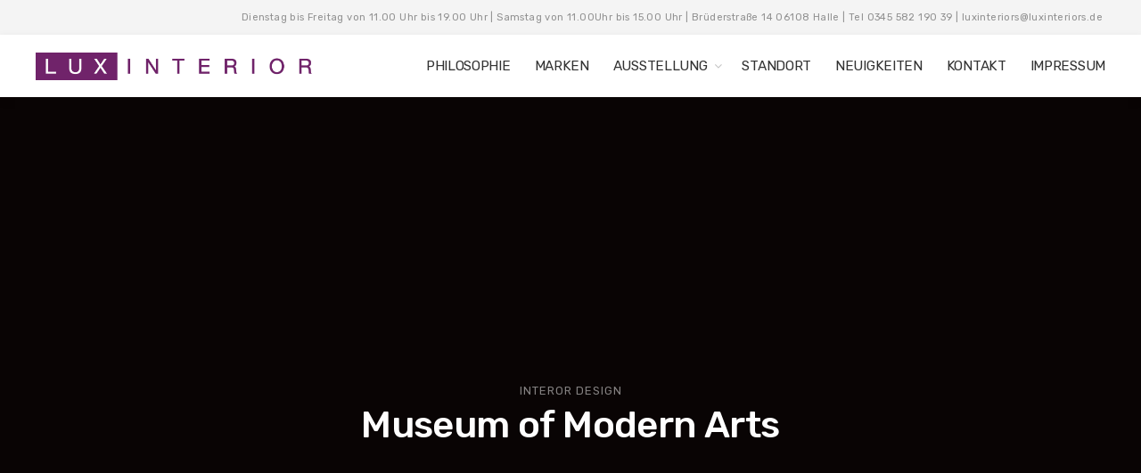

--- FILE ---
content_type: text/html; charset=UTF-8
request_url: https://luxinteriors.de/projects/museum-of-modern-arts/
body_size: 11478
content:

<!DOCTYPE html>
<html lang="en-US">
<head>
	<meta charset="UTF-8">
	<meta name="viewport" content="width=device-width, initial-scale=1">
	<link rel="profile" href="http://gmpg.org/xfn/11">
	<link rel="pingback" href="https://luxinteriors.de/xmlrpc.php">

	<title>Museum of Modern Arts &#8211; LUXINTERIOR</title>
<meta name='robots' content='max-image-preview:large' />
<link rel='dns-prefetch' href='//ajax.googleapis.com' />
<link rel='dns-prefetch' href='//www.google.com' />
<link rel='dns-prefetch' href='//cdnjs.cloudflare.com' />
<link rel='dns-prefetch' href='//fonts.googleapis.com' />
<link rel='dns-prefetch' href='//s.w.org' />
<link rel="alternate" type="application/rss+xml" title="LUXINTERIOR &raquo; Feed" href="https://luxinteriors.de/feed/" />
		<script type="text/javascript">
			window._wpemojiSettings = {"baseUrl":"https:\/\/s.w.org\/images\/core\/emoji\/13.1.0\/72x72\/","ext":".png","svgUrl":"https:\/\/s.w.org\/images\/core\/emoji\/13.1.0\/svg\/","svgExt":".svg","source":{"concatemoji":"https:\/\/luxinteriors.de\/wp-includes\/js\/wp-emoji-release.min.js?ver=5.8.12"}};
			!function(e,a,t){var n,r,o,i=a.createElement("canvas"),p=i.getContext&&i.getContext("2d");function s(e,t){var a=String.fromCharCode;p.clearRect(0,0,i.width,i.height),p.fillText(a.apply(this,e),0,0);e=i.toDataURL();return p.clearRect(0,0,i.width,i.height),p.fillText(a.apply(this,t),0,0),e===i.toDataURL()}function c(e){var t=a.createElement("script");t.src=e,t.defer=t.type="text/javascript",a.getElementsByTagName("head")[0].appendChild(t)}for(o=Array("flag","emoji"),t.supports={everything:!0,everythingExceptFlag:!0},r=0;r<o.length;r++)t.supports[o[r]]=function(e){if(!p||!p.fillText)return!1;switch(p.textBaseline="top",p.font="600 32px Arial",e){case"flag":return s([127987,65039,8205,9895,65039],[127987,65039,8203,9895,65039])?!1:!s([55356,56826,55356,56819],[55356,56826,8203,55356,56819])&&!s([55356,57332,56128,56423,56128,56418,56128,56421,56128,56430,56128,56423,56128,56447],[55356,57332,8203,56128,56423,8203,56128,56418,8203,56128,56421,8203,56128,56430,8203,56128,56423,8203,56128,56447]);case"emoji":return!s([10084,65039,8205,55357,56613],[10084,65039,8203,55357,56613])}return!1}(o[r]),t.supports.everything=t.supports.everything&&t.supports[o[r]],"flag"!==o[r]&&(t.supports.everythingExceptFlag=t.supports.everythingExceptFlag&&t.supports[o[r]]);t.supports.everythingExceptFlag=t.supports.everythingExceptFlag&&!t.supports.flag,t.DOMReady=!1,t.readyCallback=function(){t.DOMReady=!0},t.supports.everything||(n=function(){t.readyCallback()},a.addEventListener?(a.addEventListener("DOMContentLoaded",n,!1),e.addEventListener("load",n,!1)):(e.attachEvent("onload",n),a.attachEvent("onreadystatechange",function(){"complete"===a.readyState&&t.readyCallback()})),(n=t.source||{}).concatemoji?c(n.concatemoji):n.wpemoji&&n.twemoji&&(c(n.twemoji),c(n.wpemoji)))}(window,document,window._wpemojiSettings);
		</script>
		<style type="text/css">
img.wp-smiley,
img.emoji {
	display: inline !important;
	border: none !important;
	box-shadow: none !important;
	height: 1em !important;
	width: 1em !important;
	margin: 0 .07em !important;
	vertical-align: -0.1em !important;
	background: none !important;
	padding: 0 !important;
}
</style>
	<link rel='stylesheet' id='wp-block-library-css'  href='https://luxinteriors.de/wp-includes/css/dist/block-library/style.min.css?ver=5.8.12' type='text/css' media='all' />
<link rel='stylesheet' id='siteorigin-panels-front-css'  href='https://luxinteriors.de/wp-content/plugins/siteorigin-panels/css/front-flex.min.css?ver=2.15.0' type='text/css' media='all' />
<link rel='stylesheet' id='interico-fonts-css'  href='https://fonts.googleapis.com/css?family=Rubik%3A300%2C300i%2C400%2C400i%2C500%2C500i%2C700%2C700i&#038;subset=latin%2Clatin-ext' type='text/css' media='all' />
<link rel='stylesheet' id='interico-style-css'  href='https://luxinteriors.de/wp-content/themes/interico/style.css?ver=1.0.2' type='text/css' media='all' />
<link rel='stylesheet' id='font-awesome-css'  href='https://luxinteriors.de/wp-content/themes/interico/fonts/font-awesome/css/font-awesome.css?ver=5.8.12' type='text/css' media='all' />
<link rel='stylesheet' id='contact-form-7-css'  href='https://luxinteriors.de/wp-content/plugins/contact-form-7/includes/css/styles.css?ver=5.5.2' type='text/css' media='all' />
<link rel='stylesheet' id='tablepress-default-css'  href='https://luxinteriors.de/wp-content/plugins/tablepress/css/default.min.css?ver=1.14' type='text/css' media='all' />
<link rel='stylesheet' id='wp-featherlight-css'  href='https://luxinteriors.de/wp-content/plugins/wp-featherlight/css/wp-featherlight.min.css?ver=1.3.4' type='text/css' media='all' />
<link rel='stylesheet' id='the-grid-css'  href='https://luxinteriors.de/wp-content/plugins/the-grid/frontend/assets/css/the-grid.min.css?ver=2.7.9.1' type='text/css' media='all' />
<style id='the-grid-inline-css' type='text/css'>
.tolb-holder{background:rgba(0,0,0,0.8)}.tolb-holder .tolb-close,.tolb-holder .tolb-title,.tolb-holder .tolb-counter,.tolb-holder .tolb-next i,.tolb-holder .tolb-prev i{color:#ffffff}.tolb-holder .tolb-load{border-color:rgba(255,255,255,0.2);border-left:3px solid #ffffff}
.to-heart-icon,.to-heart-icon svg,.to-post-like,.to-post-like .to-like-count{position:relative;display:inline-block}.to-post-like{width:auto;cursor:pointer;font-weight:400}.to-heart-icon{float:left;margin:0 4px 0 0}.to-heart-icon svg{overflow:visible;width:15px;height:14px}.to-heart-icon g{-webkit-transform:scale(1);transform:scale(1)}.to-heart-icon path{-webkit-transform:scale(1);transform:scale(1);transition:fill .4s ease,stroke .4s ease}.no-liked .to-heart-icon path{fill:#999;stroke:#999}.empty-heart .to-heart-icon path{fill:transparent!important;stroke:#999}.liked .to-heart-icon path,.to-heart-icon svg:hover path{fill:#ff6863!important;stroke:#ff6863!important}@keyframes heartBeat{0%{transform:scale(1)}20%{transform:scale(.8)}30%{transform:scale(.95)}45%{transform:scale(.75)}50%{transform:scale(.85)}100%{transform:scale(.9)}}@-webkit-keyframes heartBeat{0%,100%,50%{-webkit-transform:scale(1)}20%{-webkit-transform:scale(.8)}30%{-webkit-transform:scale(.95)}45%{-webkit-transform:scale(.75)}}.heart-pulse g{-webkit-animation-name:heartBeat;animation-name:heartBeat;-webkit-animation-duration:1s;animation-duration:1s;-webkit-animation-iteration-count:infinite;animation-iteration-count:infinite;-webkit-transform-origin:50% 50%;transform-origin:50% 50%}.to-post-like a{color:inherit!important;fill:inherit!important;stroke:inherit!important}
</style>
<script type='text/javascript' src='https://ajax.googleapis.com/ajax/libs/jquery/2.2.4/jquery.min.js' id='jquery-js'></script>
<script type='text/javascript' src='//cdnjs.cloudflare.com/ajax/libs/jquery-easing/1.4.1/jquery.easing.min.js?ver=5.8.12' id='jquery-easing-js'></script>
<link rel="https://api.w.org/" href="https://luxinteriors.de/wp-json/" /><link rel="alternate" type="application/json" href="https://luxinteriors.de/wp-json/wp/v2/portfolio/220" /><link rel="EditURI" type="application/rsd+xml" title="RSD" href="https://luxinteriors.de/xmlrpc.php?rsd" />
<link rel="wlwmanifest" type="application/wlwmanifest+xml" href="https://luxinteriors.de/wp-includes/wlwmanifest.xml" /> 
<meta name="generator" content="WordPress 5.8.12" />
<link rel="canonical" href="https://luxinteriors.de/projects/museum-of-modern-arts/" />
<link rel='shortlink' href='https://luxinteriors.de/?p=220' />
<link rel="alternate" type="application/json+oembed" href="https://luxinteriors.de/wp-json/oembed/1.0/embed?url=https%3A%2F%2Fluxinteriors.de%2Fprojects%2Fmuseum-of-modern-arts%2F" />
<link rel="alternate" type="text/xml+oembed" href="https://luxinteriors.de/wp-json/oembed/1.0/embed?url=https%3A%2F%2Fluxinteriors.de%2Fprojects%2Fmuseum-of-modern-arts%2F&#038;format=xml" />

<style type="text/css" id="custom-colors-css">header #logo { margin-top: 20px; }@media screen and (max-width: 990px) { header #logo { margin-top: 35px; } }@media screen and (max-width: 990px) { header #logo img { max-width:320px; } }@media screen and (max-width: 990px) { .navbar-toggle { top:20px; } }.header-style-2.subnav-dark .header-wrapper, .header-style-2.subnav-light .header-wrapper { background-color: #f4f4f4!important; }.subnav-dark .subnav, .subnav-light .subnav { background-color: #f4f4f4; }.subnav-light.subnav-angular .subnav::before, .subnav-dark.subnav-angular .subnav::before { border-right-color: #f4f4f4!important; }.subnav-light.subnav-angular .subnav::after, .subnav-dark.subnav-angular .subnav::after { border-top-color: #f4f4f4!important; }.subnav .social i, .subnav-light .subnav .social i, .subnav-light .social i { background-color: #e5e5e5; }.subnav-item p, .subnav-item a, .subnav-item i, .subnav-item p span { color: #777777; }.subnav-light .subnav-item p, .subnav-light .subnav-item a, .subnav-light .subnav-item i, .subnav-light .subnav-item p span { color: #777777; }.subnav .subnav-item .fa { color: #581f58; }.header-style-1 #header #mainmenu > li > a, .header-style-2 #header #mainmenu > li > a, .header-style-2 #header, .header-style-3 #header #mainmenu > li > a, .header-style-5 #header #mainmenu > li > a { line-height: 70px; } .header-style-1 #header, .header-style-2 #header, .header-style-3 #header, .header-style-5 #header { min-height: 70px; } .header-style-3 #mainmenu > li > a { padding-top: 0; padding-bottom: 0; }#mainmenu > li > a:hover, #mainmenu > li.menu-item-has-children:hover:after, #mainmenu > li:hover > a, #header.header-light #mainmenu > li:hover > a, #header.header-light #mainmenu > li.menu-item-has-children:hover:after { color: #581f58!important; }@media screen and (min-width: 991px) { #mainmenu > li:before { background-color: #581f58; } }#mainmenu li ul li a { color: #ffffff!important; }#mainmenu li ul li a:hover { color: #ffffff!important; }@media screen and (max-width: 990px) { #mainmenu > li > a { color: #ffffff!important; } }@media screen and (max-width: 990px) { #mainmenu > li.menu-item-has-children:after, #header.header-light #mainmenu > li.menu-item-has-children::after { color: #ffffff!important; } }#mainmenu li ul li a { background-color: #581f58!important; }#mainmenu li ul li a:hover { background-color: #491049!important; }#mainmenu li ul li, #mainmenu ul { border-color: #491049!important; }@media screen and (max-width: 990px) { #mainmenu > li > a, .header-style-3 #header #mainmenu > li > a { background: #491049; border-color: #3a013a!important; } }@media screen and (max-width: 990px) { #mainmenu > li.menu-item-has-children:after, #header.header-light #mainmenu > li.menu-item-has-children::after { background-color: #3a013a!important; } }#mainmenu li ul li ul li a { color: #cccccc!important; }#mainmenu li ul li ul li a:hover { color: #dbdbdb!important; }@media screen and (max-width: 990px) { #mainmenu > li > a:hover { color: #cccccc!important; } }@media screen and (max-width: 990px) { #mainmenu > li.menu-item-has-children:hover:after, #header.header-light #mainmenu > li.menu-item-has-children:hover:after { color: #cccccc!important; } }#mainmenu li ul li ul li a { background-color: #333333!important; }#mainmenu li ul li ul li a:hover { background-color: #242424!important; }#mainmenu li ul li ul li, #mainmenu ul li ul { border-color: #242424!important; }@media screen and (max-width: 990px) { #mainmenu > li > a:hover { background-color: #3a013a!important; border-color: #3a013a!important; } }@media screen and (max-width: 990px) { #mainmenu { border-bottom-color: #3a013a!important; } }#top-content-area .title-content h1 { color: #ffffff; }#top-content-area .title-content-text { color: #3d3d3d; }#top-content-area .title-content-text:before { background-color: #3d3d3d; }.btn, .btn-primary, .btn-regular, input[type='submit'], .woocommerce button[type='submit'], .woocommerce #respond input#submit, .woocommerce a.button, .woocommerce button.button, .woocommerce input.button, .woocommerce button.button.alt, .woocommerce #respond input#submit.alt, .woocommerce a.button.alt, .woocommerce button.button.alt, .woocommerce input.button.alt, .woocommerce button[type='submit'] { border-width: 2px!important; padding: 15px 20px; border-radius: 3px; }.woocommerce button[type='submit'] { border-bottom-right-radius: 3px; border-top-right-radius: 3px; }.btn-primary, input[type=submit], input[type='submit'], .woocommerce button[type='submit'], .woocommerce #respond input#submit, .woocommerce a.button, .woocommerce button.button, .woocommerce input.button, .woocommerce button.button.alt, .woocommerce #respond input#submit.alt, .woocommerce a.button.alt, .woocommerce button.button.alt, .woocommerce input.button.alt, .woocommerce button[type='submit'] { color: #ffffff!important; background-color: #581f58!important; border-color: #581f58!important; }.btn-primary:active:hover,.btn-primary:active:focus,.btn-primary:hover,.btn-primary:focus,.btn-primary:active,input[type=submit]:hover,input[type=submit]:focus,input[type='submit']:hover,input[type='submit']:focus,.woocommerce button[type='submit']:hover,.woocommerce button[type='submit']:focus,.woocommerce #respond input#submit.alt:hover,.woocommerce a.button.alt:hover,.woocommerce button.button:hover,.woocommerce button.button.alt:hover,.woocommerce input.button:hover.woocommerce input.button.alt:hover,.woocommerce #respond input#submit:hover,.btn-primary:before, a.btn-primary:before,.woocommerce a.button:hover { color: #ffffff!important; background-color: #3f063f!important; border-color: #3f063f!important; }.btn-regular:hover, .btn-regular:focus, .btn-regular:active { color: #777; }main ul li::before,.content ul li::before,.panel-body ul li::before,.page-content ul li:before,.tab-content ul li:before,.divider-light::before,.divider-dark::before,.read-more-dark::before,.read-more::before,.subtitle::before,.dash,.toggled,::selection,::-moz-selection,.tooltip-inner, .tooltip,.reply:hover:before { background-color: #581f58; }blockquote { border-color: #581f58; }a:hover, .post-info a:hover, .subtitle, .number-box:hover .btn-read-more, .number-box:hover .btn-read-more::after, .feature-box:hover .btn-read-more, .feature-box:hover .btn-read-more::after, .content-box.service-item:hover .btn-read-more, .content-box.service-item:hover .btn-read-more::after, .btn-read-more:hover, .blog-post-box:hover .btn-read-more, .blog-post-box:hover .btn-read-more::after, .btn-read-more:hover::after, .comments .testimonial.image-left .content-box-info .testimonial-content span.name, .reply:hover a.comment-reply-link, .sidebar-nav ul li a:hover, .sidebar-heading { color: #581f58; }.nav-tabs.style-accent > li.active > a,.nav-tabs.style-accent > li.active > a:hover,.nav-tabs.style-accent > li.active > a:focus, .panel-group .accordion-toggle[aria-expanded='true'], .panel-group .accordion-toggle[aria-expanded='true']:hover { background-color: #581f58; }.panel-body, .tab-content.style-accent { background-color: #4e154e; }.subtitle::before, .dash { opacity: 0.75; }.tooltip.top .tooltip-arrow { border-top-color:#581f58 }.tab-content.style-accent { background-color: #0a0a0a; }.social i:hover, #footer-bot .social i:hover { color: #ffffff; background-color: #581f58; }h1, h2, blockquote, .entry-title a, .entry-title { color: #333333; }body, .feature-box p.feature-text, .content-box-info p, .woocommerce div.product .summary p { color: #777777; }.preloader-wrapper.dark { background: #444; }.preloader-wrapper.dark .preloader { border-color: #666; }.preloader-wrapper.dark .preloader { border-top-color: #eee; }a.cta-footer { background-color: #f9f9f9; border-top-color: #e5e5e5; }a.cta-footer:hover {  background-color: #7d6741; border-top-color: #7d6741; }a.cta-footer h2, a.cta-footer h2::after { color: #333333!important; }a.cta-footer:hover h2, a.cta-footer:hover h2::after { color: #ffffff!important; }#footer h4.footer-header { color: #999999; }#footer.footer-dark h4.footer-header { color: #999999; }#footer, #footer a, #footer ul li a, #footer ul li, ul.content-list a, #footer ul li:before { color: #aaaaaa; }#footer.footer-dark, #footer.footer-dark a, #footer.footer-dark ul li a, #footer.footer-dark ul li, #footer.footer-dark ul.content-list a, #footer.footer-dark ul li:before { color: #aaaaaa; }#footer a:hover, #footer ul li a:hover, ul.content-list a:hover, ul.content-list li:hover, #footer ul li:hover:before { color: #ffffff; }#footer.footer-dark a:hover, #footer.footer-dark ul li a:hover, footer.footer-dark ul.content-list a:hover, footer.footer-dark ul.content-list li:hover, #footer.footer-dark ul li:hover:before { color: #ffffff; }#footer, #footer.footer-dark { background-color: #222222; }#footer-bot { background-color: #111111; color: #666666; }#footer-bot .social i { color:#aaaaaa; background-color: #020202; }.content-box.service-item.service-box-dark .content-box-info:after { background-color: #581f58; }.content-box.service-item.service-box-default:hover .box-heading, .content-box.service-item.service-box-white:hover .box-heading { color: #581f58; }.team-member:hover h4 { color: #581f58; }.blog-post-box:hover .content-box-info .box-heading, .entry-title a:hover { color: #581f58; }.captions-bottom .portfolio-box-caption-content::after { background-color: #581f58; }.carousel-control:after, #gallery-slider .slick-prev:after, #gallery-slider .slick-next:after { background-color: #581f58; }.gallery-categories ul li a.selected, .section-gallery.gallery-light .gallery-categories ul li a.selected, .section-gallery.gallery-light .gallery-categories ul li a.selected:hover, .gallery-categories ul li a.selected:hover  { background-color: #dddddd; }a.btn-all-projects, .section-gallery.gallery-light a.btn-all-projects  { background-color: #222222; }a.btn-all-projects:hover, .section-gallery.gallery-light a.btn-all-projects:hover { background-color: #131313; }.section-gallery, .section-gallery.gallery-light .section-gallery { background-color: #ffffff; }.project-category { color: #cccccc; }.feature-box > i, .feature-box > .lnr { color: #581f58; }.feature-box:hover > i, .feature-box:hover > .lnr { color: #581f58; }.feature-box .feature-title { color: #222222; }.feature-box:hover .feature-title { color: #581f58; }.number-box:hover h3, .number-box.style-dark:hover h3 { color: #581f58; }.number-box-number { background-color: #581f58; }.number-box.style-default .number-box-number:after { background: #333333; }.number-box.style-dark .number-box-number { color: #333333; }@media screen and (min-width: 768px) { .woocommerce ul.products > li.product, .woocommerce-page ul.products > li.product { width: 22.05%; } }</style>
<style type="text/css" id="custom-background-css">
body.custom-background { background-color: #20100c; }
</style>
	                <style type="text/css" media="all"
                       id="siteorigin-panels-layouts-head">/* Layout 220 */ #pgc-220-0-0 { width:61.8%;width:calc(61.8% - ( 0.382 * 30px ) ) } #pgc-220-0-1 { width:38.2%;width:calc(38.2% - ( 0.618 * 30px ) ) } #pg-220-0 , #pg-220-1 , #pl-220 .so-panel:last-of-type { margin-bottom:0px } #pgc-220-1-0 , #pgc-220-2-0 { width:100%;width:calc(100% - ( 0 * 30px ) ) } #pl-220 .so-panel { margin-bottom:30px } #pg-220-0.panel-has-style > .panel-row-style, #pg-220-0.panel-no-style , #pg-220-1.panel-has-style > .panel-row-style, #pg-220-1.panel-no-style , #pg-220-2.panel-has-style > .panel-row-style, #pg-220-2.panel-no-style { -webkit-align-items:flex-start;align-items:flex-start } #pgc-220-0-0 { align-self:auto } #panel-220-0-1-0> .panel-widget-style { padding:15% 10% 10% 10% } #panel-220-0-1-1> .panel-widget-style { padding:0% 10% 10% 10% } #pg-220-1> .panel-row-style { background-color:#f5f5f5;background-image:url(https://luxinteriors.de/wp-content/uploads/2018/03/vertical-lines-3.png);background-repeat:repeat;padding:100px 0px 80px 0px } @media (max-width:780px){ #pg-220-0.panel-no-style, #pg-220-0.panel-has-style > .panel-row-style, #pg-220-0 , #pg-220-1.panel-no-style, #pg-220-1.panel-has-style > .panel-row-style, #pg-220-1 , #pg-220-2.panel-no-style, #pg-220-2.panel-has-style > .panel-row-style, #pg-220-2 { -webkit-flex-direction:column;-ms-flex-direction:column;flex-direction:column } #pg-220-0 > .panel-grid-cell , #pg-220-0 > .panel-row-style > .panel-grid-cell , #pg-220-1 > .panel-grid-cell , #pg-220-1 > .panel-row-style > .panel-grid-cell , #pg-220-2 > .panel-grid-cell , #pg-220-2 > .panel-row-style > .panel-grid-cell { width:100%;margin-right:0 } #pgc-220-0-0 { margin-bottom:30px } #pg-220-0 , #pg-220-1 , #pg-220-2 { margin-bottom:px } #pl-220 .panel-grid-cell { padding:0 } #pl-220 .panel-grid .panel-grid-cell-empty { display:none } #pl-220 .panel-grid .panel-grid-cell-mobile-last { margin-bottom:0px }  } </style><link rel="icon" href="https://luxinteriors.de/wp-content/uploads/2019/04/cropped-Bildschirmfoto-2019-04-27-um-13.50.47-32x32.png" sizes="32x32" />
<link rel="icon" href="https://luxinteriors.de/wp-content/uploads/2019/04/cropped-Bildschirmfoto-2019-04-27-um-13.50.47-192x192.png" sizes="192x192" />
<link rel="apple-touch-icon" href="https://luxinteriors.de/wp-content/uploads/2019/04/cropped-Bildschirmfoto-2019-04-27-um-13.50.47-180x180.png" />
<meta name="msapplication-TileImage" content="https://luxinteriors.de/wp-content/uploads/2019/04/cropped-Bildschirmfoto-2019-04-27-um-13.50.47-270x270.png" />
		<style type="text/css" id="wp-custom-css">
			div.entry-meta.post-info{
	display: none!important;
}

.img-fluid.wp-post-image{
	min-width:100% !important;
	max-width:100%;
}

#NeuigkeitenID .content-box-info p{
	display:none !important;
}

h4, .content-box service-item alignment-centered service-box-white h4{
    color: #d9042b;  
}

.grecaptcha-badge {
	display:none;
}

.attachment-post-thumbnail.size-post-thumbnail.wp-post-image {
    height: auto;
	width: 100%;
}

.content{
	background-color:#20100C;
}

.blog .content,
.single .content,
.search-results .content {
    background-color:#20100C;
}

textarea {
    font-size: 1.2em;
}

input[type] {
    font-size: 1.2em;
}

.frontHeadline{
	color: #ffffff;
	font-size: 16pt;
	letter-spacing: 6pt
}

.impressum{
	color: #C8C8C8;
}


.impressum  a{
	color: white !important;
}

.lines-overlay{
	display: none;
}

.content.no-mrg{
	border-top: solid;
	border-top-width: 1px;
	border-color: white;
}

.slide-subtitle{
	display: none;
}

.vertical-number-box{
	display: none;
}

.carousel-control{
	background: none;
}

.icon-arrow-left{
	background:none;
	display: none;
	z-index: -5;
}

.icon-arrow-right{
	background:none;
	display: none;
	z-index: -5;
	opacity: 0;
}
.carousel-fade .carousel-inner .carousel-control{
	z-index: -5;
}

#mainmenu li ul li a{
	font-size:1em;
	font-style: bold;
}

#slider-fullwidth.slider-style-1 .slide-title, #slider-fullwidth.slider-style-1 .slide-content, #slider-fullwidth.slider-style-1 .slide-buttons{
	
	animation:auto;
	filter: drop-shadow(0 0 0.2rem rgba(1, 1, 1, 0.5 ));
	margin-top: -50px;
}


.content-box.service-item.service-box-dark, .content-box.service-item.service-box-dark:hover{
	filter: drop-shadow(0 0 0.2rem rgba(1, 1, 1, 0.5 ));
}

.divider-light {
    border-top: none;
}

.flagpm_photo_show .flagpm_photo_header .flagpm_actions {float: left;}		</style>
		</head>


<body class="portfolio-template-default single single-portfolio postid-220 custom-background siteorigin-panels siteorigin-panels-before-js wp-featherlight-captions group-blog header-style-1 subnav-fullwidth subnav-light subnav-content-right header-typography-style-1 submenu-light custom-colors portfolio-category-commercial portfolio-category-residential">

	<div class="preloader-wrapper dark">
	    <div class="preloader"></div>
	</div>

	<div id="wrapper">

			<!-- Begin Subheader -->
		<div class="subnav subnav-light hide-on-mobile">
			<div class="container">
				<div class="row">
					<div class="col-md-12">
						<div class="subnav-item">
							<p>
								<i class="fa " aria-hidden="true"></i>
															</p>
						</div>
						<div class="subnav-item">
							<p>
								<i class="fa " aria-hidden="true"></i>
															</p>
						</div>
						<div class="subnav-item">
							<p>
								<i class="fa " aria-hidden="true"></i>
								Dienstag bis Freitag von 11.00 Uhr bis 19.00 Uhr | Samstag von 11.00Uhr bis 15.00 Uhr | Brüderstraße 14 06108 Halle | Tel 0345 582 190 39 | luxinteriors@luxinteriors.de							</p>
						</div>
						<ul class="social">
							
							
							
							
							
							
													</ul>
					</div>
				</div>
			</div>
		</div> <!-- End Subheader -->
	
		<!-- Begin Header -->
		<div class="header-wrapper">
			<header id="header" class="header-light shadow-soft" data-spy="affix" data-offset-top="160">
				<div class="container">
					<div class="row">
						<div class="col-md-12">

							<!-- Logo begin -->
							<h1 id="logo">
								<a href="https://luxinteriors.de/">

																		
										<img src="https://luxinteriors.de/wp-content/uploads/2018/08/Logo_web.png" srcset="https://luxinteriors.de/wp-content/uploads/2018/08/Logo_web.png, https://luxinteriors.de/wp-content/uploads/2018/08/Logo_web.png 2x" alt="LUXINTERIOR">
									
									
								</a>
							</h1> <!-- Logo end -->

							<!-- Responsive nav button begin -->
							<button type="button" id="menu-btn" class="navbar-toggle collapsed" data-toggle="collapse" data-target="#mainmenu" aria-expanded="false">
								<span class="sr-only">Toggle navigation</span>
								<span class="icon-bar top-bar"></span>
								<span class="icon-bar middle-bar"></span>
								<span class="icon-bar bottom-bar"></span>
							</button> <!-- Responsive nav button end -->

							<!-- Main menu begin -->
							<nav>
								<div class="menu-luxinterior-container"><ul id="mainmenu" class="collapse navbar-collapse"><li id="menu-item-12146" class="menu-item menu-item-type-custom menu-item-object-custom menu-item-home menu-item-12146"><a href="https://luxinteriors.de/#philosophie">PHILOSOPHIE</a></li>
<li id="menu-item-12147" class="menu-item menu-item-type-custom menu-item-object-custom menu-item-home menu-item-12147"><a href="https://luxinteriors.de/#marken">MARKEN</a></li>
<li id="menu-item-12149" class="menu-item menu-item-type-custom menu-item-object-custom menu-item-home menu-item-has-children menu-item-12149"><a href="https://luxinteriors.de/#studio">AUSSTELLUNG</a>
<ul class="sub-menu">
	<li id="menu-item-12650" class="menu-item menu-item-type-taxonomy menu-item-object-category menu-item-12650"><a href="https://luxinteriors.de/category/studio/">STUDIO</a></li>
	<li id="menu-item-12652" class="menu-item menu-item-type-taxonomy menu-item-object-category menu-item-12652"><a href="https://luxinteriors.de/category/neu/">NEU</a></li>
	<li id="menu-item-12653" class="menu-item menu-item-type-taxonomy menu-item-object-category menu-item-12653"><a href="https://luxinteriors.de/category/trend/">TREND</a></li>
	<li id="menu-item-12654" class="menu-item menu-item-type-taxonomy menu-item-object-category menu-item-12654"><a href="https://luxinteriors.de/category/sale/">SALE</a></li>
</ul>
</li>
<li id="menu-item-12148" class="menu-item menu-item-type-custom menu-item-object-custom menu-item-home menu-item-12148"><a href="https://luxinteriors.de/#standort">STANDORT</a></li>
<li id="menu-item-12171" class="menu-item menu-item-type-custom menu-item-object-custom menu-item-home menu-item-12171"><a href="https://luxinteriors.de/#blog">NEUIGKEITEN</a></li>
<li id="menu-item-12150" class="menu-item menu-item-type-custom menu-item-object-custom menu-item-home menu-item-12150"><a href="https://luxinteriors.de/#kontakt">KONTAKT</a></li>
<li id="menu-item-12170" class="menu-item menu-item-type-custom menu-item-object-custom menu-item-12170"><a href="https://luxinteriors.de/impressum">IMPRESSUM</a></li>
</ul></div>							</nav>  <!-- Main menu end --> 

						</div>
					</div>
				</div>
			</header> <!-- End Header -->
		</div>

	<!-- Begin Top Content Area -->
			<section id="top-content-area" class="tca-large tca-text-center" style="background-image: url('')">
							<div class="overlay" style="opacity: 0.3; background-color: #000;"></div>
						<div class="lines-overlay animated fadeInDown"></div>
			<div class="container">
				<div class="row">
					<div class="col-md-12">

						<div class="title-content">

															<span class="page-subtitle animated fadeInDown">Interor Design </span>
															
							<h1 class="page-title animated fadeInDown">Museum of Modern Arts</h1>
							
													
						</div>
					</div>
				</div>
			</div>

		</section> <!-- End Top Content Area -->
	

<!-- Begin breadcrumbs -->
<!-- End breadcrumbs -->
	<!-- Begin Content -->
	<div class="content padding-top-0 padding-bottom-0">
		<div class="container">
			<div class="row">

				<!-- Begin page content -->
				<main class="col-md-12">

					
<article id="post-220" class="post-220 portfolio type-portfolio status-publish has-post-thumbnail hentry portfolio_category-commercial portfolio_category-residential">

	<div class="entry-content">
	
		<div id="pl-220"  class="panel-layout" ><div id="pg-220-0"  class="panel-grid panel-has-style" ><div class="siteorigin-panels-stretch panel-row-style panel-row-style-for-220-0" data-stretch-type="full-stretched" ><div id="pgc-220-0-0"  class="panel-grid-cell" ><div id="panel-220-0-0-0" class="so-panel widget widget_black-studio-tinymce widget_black_studio_tinymce panel-first-child panel-last-child" data-index="0" ><div class="textwidget"><div id='gallery-1' class='gallery galleryid-220 gallery-columns-1 gallery-size-full'><figure class='gallery-item'>
			<div class='gallery-icon landscape'>
				<a href='https://luxinteriors.de/wp-content/uploads/2018/04/1240x780.png'><img width="1240" height="780" src="https://luxinteriors.de/wp-content/uploads/2018/04/1240x780.png" class="attachment-full size-full" alt="" loading="lazy" srcset="https://luxinteriors.de/wp-content/uploads/2018/04/1240x780.png 1240w, https://luxinteriors.de/wp-content/uploads/2018/04/1240x780-768x483.png 768w, https://luxinteriors.de/wp-content/uploads/2018/04/1240x780-1024x644.png 1024w, https://luxinteriors.de/wp-content/uploads/2018/04/1240x780-600x377.png 600w" sizes="(max-width: 1240px) 100vw, 1240px" /></a>
			</div></figure><figure class='gallery-item'>
			<div class='gallery-icon landscape'>
				<a href='https://luxinteriors.de/wp-content/uploads/2018/04/1920x1080-2.png'><img width="1920" height="1080" src="https://luxinteriors.de/wp-content/uploads/2018/04/1920x1080-2.png" class="attachment-full size-full" alt="" loading="lazy" srcset="https://luxinteriors.de/wp-content/uploads/2018/04/1920x1080-2.png 1920w, https://luxinteriors.de/wp-content/uploads/2018/04/1920x1080-2-768x432.png 768w, https://luxinteriors.de/wp-content/uploads/2018/04/1920x1080-2-1024x576.png 1024w, https://luxinteriors.de/wp-content/uploads/2018/04/1920x1080-2-600x338.png 600w" sizes="(max-width: 1920px) 100vw, 1920px" /></a>
			</div></figure><figure class='gallery-item'>
			<div class='gallery-icon landscape'>
				<a href='https://luxinteriors.de/wp-content/uploads/2018/04/1920x1080.png'><img width="1920" height="1080" src="https://luxinteriors.de/wp-content/uploads/2018/04/1920x1080.png" class="attachment-full size-full" alt="" loading="lazy" srcset="https://luxinteriors.de/wp-content/uploads/2018/04/1920x1080.png 1920w, https://luxinteriors.de/wp-content/uploads/2018/04/1920x1080-768x432.png 768w, https://luxinteriors.de/wp-content/uploads/2018/04/1920x1080-1024x576.png 1024w, https://luxinteriors.de/wp-content/uploads/2018/04/1920x1080-600x338.png 600w" sizes="(max-width: 1920px) 100vw, 1920px" /></a>
			</div></figure>
		</div>
</div></div></div><div id="pgc-220-0-1"  class="panel-grid-cell" ><div id="panel-220-0-1-0" class="so-panel widget widget_black-studio-tinymce widget_black_studio_tinymce panel-first-child" data-index="1" ><div class="panel-widget-style panel-widget-style-for-220-0-1-0" ><div class="textwidget"><h2><strong>About the project</strong></h2>
<div class="dash style-dark"></div>

<p>Lorem ipsum dolor sit amet, consectetuer adipiscing elit. Phasellus hendrerit. Pellentesque aliquet nibh nec urna. In nisi neque, aliquet vel, dapibus id, mattis vel, nisi. Sed pretium, ligula sollicitudin laoreet viverra, tortor libero sodales leo, eget blandit nunc tortor eu nibh. Nullam mollis. Ut justo. Suspendisse potenti.</p></div></div></div><div id="panel-220-0-1-1" class="so-panel widget widget_black-studio-tinymce widget_black_studio_tinymce panel-last-child" data-index="2" ><div class="panel-widget-style panel-widget-style-for-220-0-1-1" ><div class="textwidget">[table &#8220;&#8221; not found /]<br />
<br />
<br />
</div></div></div></div></div></div><div id="pg-220-1"  class="panel-grid panel-has-style" ><div class="siteorigin-panels-stretch panel-row-style panel-row-style-for-220-1" data-stretch-type="full" ><div id="pgc-220-1-0"  class="panel-grid-cell" ><div id="panel-220-1-0-0" class="so-panel widget widget_black-studio-tinymce widget_black_studio_tinymce panel-first-child panel-last-child" data-index="3" ><div class="textwidget"><h2 style="text-align: center;"><strong>Similar projects</strong></h2>
<p style="text-align: center;"><div class="dash centered style-dark"></div></p>
</div></div></div></div></div><div id="pg-220-2"  class="panel-grid panel-has-style" ><div class="siteorigin-panels-stretch panel-row-style panel-row-style-for-220-2" data-stretch-type="full-stretched" ><div id="pgc-220-2-0"  class="panel-grid-cell" ><div id="panel-220-2-0-0" class="so-panel widget widget_interico_projects_gallery_single panel-first-child panel-last-child" data-index="4" >
		<!-- Begin Latest Projects -->
		<section class="section-gallery">
						<div class="wow fadeInUp" id="gallery">
				<div class="container-fluid">
					<div class="row no-gutter">

						<!-- Display the projects -->

						
					</div> <!-- End row -->
				</div> <!-- End container -->
			</div> <!-- End #gallery -->

					
		</section> <!-- End Content section -->    

		</div></div></div></div></div>
	</div><!-- .entry-content -->
</article><!-- #post-## -->

				</main> <!-- End page content -->

			</div> <!-- End row -->
		</div> <!-- End container -->
	</div> <!-- End Content section -->

		
		
		
	</div> <!-- End wrapper -->
	
	<script type='text/javascript' src='https://luxinteriors.de/wp-content/themes/interico/js/navigation.js?ver=20151215' id='navigation-js'></script>
<script type='text/javascript' src='https://luxinteriors.de/wp-content/themes/interico/js/bootstrap.min.js?ver=5.8.12' id='bootstrap-js-js'></script>
<script type='text/javascript' src='https://luxinteriors.de/wp-content/themes/interico/js/isotope.pkgd.min.js?ver=5.8.12' id='isotope-js'></script>
<script type='text/javascript' src='https://luxinteriors.de/wp-includes/js/imagesloaded.min.js?ver=4.1.4' id='imagesloaded-js'></script>
<script type='text/javascript' src='https://luxinteriors.de/wp-content/themes/interico/js/slick.min.js?ver=5.8.12' id='slick-js'></script>
<script type='text/javascript' src='https://luxinteriors.de/wp-content/themes/interico/js/themicart.js?ver=5.8.12' id='interico-themicart-js'></script>
<script type='text/javascript' src='https://luxinteriors.de/wp-includes/js/dist/vendor/regenerator-runtime.min.js?ver=0.13.7' id='regenerator-runtime-js'></script>
<script type='text/javascript' src='https://luxinteriors.de/wp-includes/js/dist/vendor/wp-polyfill.min.js?ver=3.15.0' id='wp-polyfill-js'></script>
<script type='text/javascript' id='contact-form-7-js-extra'>
/* <![CDATA[ */
var wpcf7 = {"api":{"root":"https:\/\/luxinteriors.de\/wp-json\/","namespace":"contact-form-7\/v1"}};
/* ]]> */
</script>
<script type='text/javascript' src='https://luxinteriors.de/wp-content/plugins/contact-form-7/includes/js/index.js?ver=5.5.2' id='contact-form-7-js'></script>
<script type='text/javascript' src='https://www.google.com/recaptcha/api.js?render=6Le2NKEUAAAAADNqpo7A8yOwzjBdlVbnwTJm499N&#038;ver=3.0' id='google-recaptcha-js'></script>
<script type='text/javascript' id='wpcf7-recaptcha-js-extra'>
/* <![CDATA[ */
var wpcf7_recaptcha = {"sitekey":"6Le2NKEUAAAAADNqpo7A8yOwzjBdlVbnwTJm499N","actions":{"homepage":"homepage","contactform":"contactform"}};
/* ]]> */
</script>
<script type='text/javascript' src='https://luxinteriors.de/wp-content/plugins/contact-form-7/modules/recaptcha/index.js?ver=5.5.2' id='wpcf7-recaptcha-js'></script>
<script type='text/javascript' src='https://luxinteriors.de/wp-content/plugins/wp-featherlight/js/wpFeatherlight.pkgd.min.js?ver=1.3.4' id='wp-featherlight-js'></script>
<script type='text/javascript' src='https://luxinteriors.de/wp-includes/js/jquery/ui/effect.min.js?ver=1.12.1' id='jquery-effects-core-js'></script>
<script type='text/javascript' id='the-grid-js-extra'>
/* <![CDATA[ */
var tg_global_var = {"url":"https:\/\/luxinteriors.de\/wp-admin\/admin-ajax.php","nonce":"5dc7297338","is_mobile":null,"mediaelement":"","mediaelement_ex":null,"lightbox_autoplay":"","debounce":"","meta_data":null,"main_query":{"page":0,"portfolio":"museum-of-modern-arts","post_type":"portfolio","name":"museum-of-modern-arts","error":"","m":"","p":0,"post_parent":"","subpost":"","subpost_id":"","attachment":"","attachment_id":0,"pagename":"","page_id":0,"second":"","minute":"","hour":"","day":0,"monthnum":0,"year":0,"w":0,"category_name":"","tag":"","cat":"","tag_id":"","author":"","author_name":"","feed":"","tb":"","paged":0,"meta_key":"","meta_value":"","preview":"","s":"","sentence":"","title":"","fields":"","menu_order":"","embed":"","category__in":[],"category__not_in":[],"category__and":[],"post__in":[],"post__not_in":[],"post_name__in":[],"tag__in":[],"tag__not_in":[],"tag__and":[],"tag_slug__in":[],"tag_slug__and":[],"post_parent__in":[],"post_parent__not_in":[],"author__in":[],"author__not_in":[],"ignore_sticky_posts":false,"suppress_filters":false,"cache_results":true,"update_post_term_cache":true,"lazy_load_term_meta":true,"update_post_meta_cache":true,"posts_per_page":20,"nopaging":false,"comments_per_page":"50","no_found_rows":false,"order":"DESC"}};
/* ]]> */
</script>
<script type='text/javascript' src='https://luxinteriors.de/wp-content/plugins/the-grid/frontend/assets/js/the-grid.min.js?ver=2.7.9.1' id='the-grid-js'></script>
<script type='text/javascript' src='https://luxinteriors.de/wp-includes/js/wp-embed.min.js?ver=5.8.12' id='wp-embed-js'></script>
<script type='text/javascript' id='siteorigin-panels-front-styles-js-extra'>
/* <![CDATA[ */
var panelsStyles = {"fullContainer":"body","stretchRows":"1"};
/* ]]> */
</script>
<script type='text/javascript' src='https://luxinteriors.de/wp-content/plugins/siteorigin-panels/js/styling.min.js?ver=2.15.0' id='siteorigin-panels-front-styles-js'></script>
<script type="text/javascript">document.body.className = document.body.className.replace("siteorigin-panels-before-js","");</script>				<script type="text/javascript">
					jQuery.noConflict();
					(
						function ( $ ) {
							$( function () {
								$( "area[href*=\\#],a[href*=\\#]:not([href=\\#]):not([href^='\\#tab']):not([href^='\\#quicktab']):not([href^='\\#pane'])" ).click( function () {
									if ( location.pathname.replace( /^\//, '' ) == this.pathname.replace( /^\//, '' ) && location.hostname == this.hostname ) {
										var target = $( this.hash );
										target = target.length ? target : $( '[name=' + this.hash.slice( 1 ) + ']' );
										if ( target.length ) {
											$( 'html,body' ).animate( {
												scrollTop: target.offset().top - 200											},900 , 'easeInOutQuad' );
											return false;
										}
									}
								} );
							} );
						}
					)( jQuery );
				</script>
			<script type="text/javascript">var to_like_post = {"url":"https://luxinteriors.de/wp-admin/admin-ajax.php","nonce":"b6c21afd5e"};!function(t){"use strict";t(document).ready(function(){t(document).on("click",".to-post-like:not('.to-post-like-unactive')",function(e){e.preventDefault();var o=t(this),n=o.data("post-id"),s=parseInt(o.find(".to-like-count").text());return o.addClass("heart-pulse"),t.ajax({type:"post",url:to_like_post.url,data:{nonce:to_like_post.nonce,action:"to_like_post",post_id:n,like_nb:s},context:o,success:function(e){e&&((o=t(this)).attr("title",e.title),o.find(".to-like-count").text(e.count),o.removeClass(e.remove_class+" heart-pulse").addClass(e.add_class))}}),!1})})}(jQuery);</script></body>
</html>

--- FILE ---
content_type: text/html; charset=utf-8
request_url: https://www.google.com/recaptcha/api2/anchor?ar=1&k=6Le2NKEUAAAAADNqpo7A8yOwzjBdlVbnwTJm499N&co=aHR0cHM6Ly9sdXhpbnRlcmlvcnMuZGU6NDQz&hl=en&v=PoyoqOPhxBO7pBk68S4YbpHZ&size=invisible&anchor-ms=20000&execute-ms=30000&cb=auwrigb18yxa
body_size: 48601
content:
<!DOCTYPE HTML><html dir="ltr" lang="en"><head><meta http-equiv="Content-Type" content="text/html; charset=UTF-8">
<meta http-equiv="X-UA-Compatible" content="IE=edge">
<title>reCAPTCHA</title>
<style type="text/css">
/* cyrillic-ext */
@font-face {
  font-family: 'Roboto';
  font-style: normal;
  font-weight: 400;
  font-stretch: 100%;
  src: url(//fonts.gstatic.com/s/roboto/v48/KFO7CnqEu92Fr1ME7kSn66aGLdTylUAMa3GUBHMdazTgWw.woff2) format('woff2');
  unicode-range: U+0460-052F, U+1C80-1C8A, U+20B4, U+2DE0-2DFF, U+A640-A69F, U+FE2E-FE2F;
}
/* cyrillic */
@font-face {
  font-family: 'Roboto';
  font-style: normal;
  font-weight: 400;
  font-stretch: 100%;
  src: url(//fonts.gstatic.com/s/roboto/v48/KFO7CnqEu92Fr1ME7kSn66aGLdTylUAMa3iUBHMdazTgWw.woff2) format('woff2');
  unicode-range: U+0301, U+0400-045F, U+0490-0491, U+04B0-04B1, U+2116;
}
/* greek-ext */
@font-face {
  font-family: 'Roboto';
  font-style: normal;
  font-weight: 400;
  font-stretch: 100%;
  src: url(//fonts.gstatic.com/s/roboto/v48/KFO7CnqEu92Fr1ME7kSn66aGLdTylUAMa3CUBHMdazTgWw.woff2) format('woff2');
  unicode-range: U+1F00-1FFF;
}
/* greek */
@font-face {
  font-family: 'Roboto';
  font-style: normal;
  font-weight: 400;
  font-stretch: 100%;
  src: url(//fonts.gstatic.com/s/roboto/v48/KFO7CnqEu92Fr1ME7kSn66aGLdTylUAMa3-UBHMdazTgWw.woff2) format('woff2');
  unicode-range: U+0370-0377, U+037A-037F, U+0384-038A, U+038C, U+038E-03A1, U+03A3-03FF;
}
/* math */
@font-face {
  font-family: 'Roboto';
  font-style: normal;
  font-weight: 400;
  font-stretch: 100%;
  src: url(//fonts.gstatic.com/s/roboto/v48/KFO7CnqEu92Fr1ME7kSn66aGLdTylUAMawCUBHMdazTgWw.woff2) format('woff2');
  unicode-range: U+0302-0303, U+0305, U+0307-0308, U+0310, U+0312, U+0315, U+031A, U+0326-0327, U+032C, U+032F-0330, U+0332-0333, U+0338, U+033A, U+0346, U+034D, U+0391-03A1, U+03A3-03A9, U+03B1-03C9, U+03D1, U+03D5-03D6, U+03F0-03F1, U+03F4-03F5, U+2016-2017, U+2034-2038, U+203C, U+2040, U+2043, U+2047, U+2050, U+2057, U+205F, U+2070-2071, U+2074-208E, U+2090-209C, U+20D0-20DC, U+20E1, U+20E5-20EF, U+2100-2112, U+2114-2115, U+2117-2121, U+2123-214F, U+2190, U+2192, U+2194-21AE, U+21B0-21E5, U+21F1-21F2, U+21F4-2211, U+2213-2214, U+2216-22FF, U+2308-230B, U+2310, U+2319, U+231C-2321, U+2336-237A, U+237C, U+2395, U+239B-23B7, U+23D0, U+23DC-23E1, U+2474-2475, U+25AF, U+25B3, U+25B7, U+25BD, U+25C1, U+25CA, U+25CC, U+25FB, U+266D-266F, U+27C0-27FF, U+2900-2AFF, U+2B0E-2B11, U+2B30-2B4C, U+2BFE, U+3030, U+FF5B, U+FF5D, U+1D400-1D7FF, U+1EE00-1EEFF;
}
/* symbols */
@font-face {
  font-family: 'Roboto';
  font-style: normal;
  font-weight: 400;
  font-stretch: 100%;
  src: url(//fonts.gstatic.com/s/roboto/v48/KFO7CnqEu92Fr1ME7kSn66aGLdTylUAMaxKUBHMdazTgWw.woff2) format('woff2');
  unicode-range: U+0001-000C, U+000E-001F, U+007F-009F, U+20DD-20E0, U+20E2-20E4, U+2150-218F, U+2190, U+2192, U+2194-2199, U+21AF, U+21E6-21F0, U+21F3, U+2218-2219, U+2299, U+22C4-22C6, U+2300-243F, U+2440-244A, U+2460-24FF, U+25A0-27BF, U+2800-28FF, U+2921-2922, U+2981, U+29BF, U+29EB, U+2B00-2BFF, U+4DC0-4DFF, U+FFF9-FFFB, U+10140-1018E, U+10190-1019C, U+101A0, U+101D0-101FD, U+102E0-102FB, U+10E60-10E7E, U+1D2C0-1D2D3, U+1D2E0-1D37F, U+1F000-1F0FF, U+1F100-1F1AD, U+1F1E6-1F1FF, U+1F30D-1F30F, U+1F315, U+1F31C, U+1F31E, U+1F320-1F32C, U+1F336, U+1F378, U+1F37D, U+1F382, U+1F393-1F39F, U+1F3A7-1F3A8, U+1F3AC-1F3AF, U+1F3C2, U+1F3C4-1F3C6, U+1F3CA-1F3CE, U+1F3D4-1F3E0, U+1F3ED, U+1F3F1-1F3F3, U+1F3F5-1F3F7, U+1F408, U+1F415, U+1F41F, U+1F426, U+1F43F, U+1F441-1F442, U+1F444, U+1F446-1F449, U+1F44C-1F44E, U+1F453, U+1F46A, U+1F47D, U+1F4A3, U+1F4B0, U+1F4B3, U+1F4B9, U+1F4BB, U+1F4BF, U+1F4C8-1F4CB, U+1F4D6, U+1F4DA, U+1F4DF, U+1F4E3-1F4E6, U+1F4EA-1F4ED, U+1F4F7, U+1F4F9-1F4FB, U+1F4FD-1F4FE, U+1F503, U+1F507-1F50B, U+1F50D, U+1F512-1F513, U+1F53E-1F54A, U+1F54F-1F5FA, U+1F610, U+1F650-1F67F, U+1F687, U+1F68D, U+1F691, U+1F694, U+1F698, U+1F6AD, U+1F6B2, U+1F6B9-1F6BA, U+1F6BC, U+1F6C6-1F6CF, U+1F6D3-1F6D7, U+1F6E0-1F6EA, U+1F6F0-1F6F3, U+1F6F7-1F6FC, U+1F700-1F7FF, U+1F800-1F80B, U+1F810-1F847, U+1F850-1F859, U+1F860-1F887, U+1F890-1F8AD, U+1F8B0-1F8BB, U+1F8C0-1F8C1, U+1F900-1F90B, U+1F93B, U+1F946, U+1F984, U+1F996, U+1F9E9, U+1FA00-1FA6F, U+1FA70-1FA7C, U+1FA80-1FA89, U+1FA8F-1FAC6, U+1FACE-1FADC, U+1FADF-1FAE9, U+1FAF0-1FAF8, U+1FB00-1FBFF;
}
/* vietnamese */
@font-face {
  font-family: 'Roboto';
  font-style: normal;
  font-weight: 400;
  font-stretch: 100%;
  src: url(//fonts.gstatic.com/s/roboto/v48/KFO7CnqEu92Fr1ME7kSn66aGLdTylUAMa3OUBHMdazTgWw.woff2) format('woff2');
  unicode-range: U+0102-0103, U+0110-0111, U+0128-0129, U+0168-0169, U+01A0-01A1, U+01AF-01B0, U+0300-0301, U+0303-0304, U+0308-0309, U+0323, U+0329, U+1EA0-1EF9, U+20AB;
}
/* latin-ext */
@font-face {
  font-family: 'Roboto';
  font-style: normal;
  font-weight: 400;
  font-stretch: 100%;
  src: url(//fonts.gstatic.com/s/roboto/v48/KFO7CnqEu92Fr1ME7kSn66aGLdTylUAMa3KUBHMdazTgWw.woff2) format('woff2');
  unicode-range: U+0100-02BA, U+02BD-02C5, U+02C7-02CC, U+02CE-02D7, U+02DD-02FF, U+0304, U+0308, U+0329, U+1D00-1DBF, U+1E00-1E9F, U+1EF2-1EFF, U+2020, U+20A0-20AB, U+20AD-20C0, U+2113, U+2C60-2C7F, U+A720-A7FF;
}
/* latin */
@font-face {
  font-family: 'Roboto';
  font-style: normal;
  font-weight: 400;
  font-stretch: 100%;
  src: url(//fonts.gstatic.com/s/roboto/v48/KFO7CnqEu92Fr1ME7kSn66aGLdTylUAMa3yUBHMdazQ.woff2) format('woff2');
  unicode-range: U+0000-00FF, U+0131, U+0152-0153, U+02BB-02BC, U+02C6, U+02DA, U+02DC, U+0304, U+0308, U+0329, U+2000-206F, U+20AC, U+2122, U+2191, U+2193, U+2212, U+2215, U+FEFF, U+FFFD;
}
/* cyrillic-ext */
@font-face {
  font-family: 'Roboto';
  font-style: normal;
  font-weight: 500;
  font-stretch: 100%;
  src: url(//fonts.gstatic.com/s/roboto/v48/KFO7CnqEu92Fr1ME7kSn66aGLdTylUAMa3GUBHMdazTgWw.woff2) format('woff2');
  unicode-range: U+0460-052F, U+1C80-1C8A, U+20B4, U+2DE0-2DFF, U+A640-A69F, U+FE2E-FE2F;
}
/* cyrillic */
@font-face {
  font-family: 'Roboto';
  font-style: normal;
  font-weight: 500;
  font-stretch: 100%;
  src: url(//fonts.gstatic.com/s/roboto/v48/KFO7CnqEu92Fr1ME7kSn66aGLdTylUAMa3iUBHMdazTgWw.woff2) format('woff2');
  unicode-range: U+0301, U+0400-045F, U+0490-0491, U+04B0-04B1, U+2116;
}
/* greek-ext */
@font-face {
  font-family: 'Roboto';
  font-style: normal;
  font-weight: 500;
  font-stretch: 100%;
  src: url(//fonts.gstatic.com/s/roboto/v48/KFO7CnqEu92Fr1ME7kSn66aGLdTylUAMa3CUBHMdazTgWw.woff2) format('woff2');
  unicode-range: U+1F00-1FFF;
}
/* greek */
@font-face {
  font-family: 'Roboto';
  font-style: normal;
  font-weight: 500;
  font-stretch: 100%;
  src: url(//fonts.gstatic.com/s/roboto/v48/KFO7CnqEu92Fr1ME7kSn66aGLdTylUAMa3-UBHMdazTgWw.woff2) format('woff2');
  unicode-range: U+0370-0377, U+037A-037F, U+0384-038A, U+038C, U+038E-03A1, U+03A3-03FF;
}
/* math */
@font-face {
  font-family: 'Roboto';
  font-style: normal;
  font-weight: 500;
  font-stretch: 100%;
  src: url(//fonts.gstatic.com/s/roboto/v48/KFO7CnqEu92Fr1ME7kSn66aGLdTylUAMawCUBHMdazTgWw.woff2) format('woff2');
  unicode-range: U+0302-0303, U+0305, U+0307-0308, U+0310, U+0312, U+0315, U+031A, U+0326-0327, U+032C, U+032F-0330, U+0332-0333, U+0338, U+033A, U+0346, U+034D, U+0391-03A1, U+03A3-03A9, U+03B1-03C9, U+03D1, U+03D5-03D6, U+03F0-03F1, U+03F4-03F5, U+2016-2017, U+2034-2038, U+203C, U+2040, U+2043, U+2047, U+2050, U+2057, U+205F, U+2070-2071, U+2074-208E, U+2090-209C, U+20D0-20DC, U+20E1, U+20E5-20EF, U+2100-2112, U+2114-2115, U+2117-2121, U+2123-214F, U+2190, U+2192, U+2194-21AE, U+21B0-21E5, U+21F1-21F2, U+21F4-2211, U+2213-2214, U+2216-22FF, U+2308-230B, U+2310, U+2319, U+231C-2321, U+2336-237A, U+237C, U+2395, U+239B-23B7, U+23D0, U+23DC-23E1, U+2474-2475, U+25AF, U+25B3, U+25B7, U+25BD, U+25C1, U+25CA, U+25CC, U+25FB, U+266D-266F, U+27C0-27FF, U+2900-2AFF, U+2B0E-2B11, U+2B30-2B4C, U+2BFE, U+3030, U+FF5B, U+FF5D, U+1D400-1D7FF, U+1EE00-1EEFF;
}
/* symbols */
@font-face {
  font-family: 'Roboto';
  font-style: normal;
  font-weight: 500;
  font-stretch: 100%;
  src: url(//fonts.gstatic.com/s/roboto/v48/KFO7CnqEu92Fr1ME7kSn66aGLdTylUAMaxKUBHMdazTgWw.woff2) format('woff2');
  unicode-range: U+0001-000C, U+000E-001F, U+007F-009F, U+20DD-20E0, U+20E2-20E4, U+2150-218F, U+2190, U+2192, U+2194-2199, U+21AF, U+21E6-21F0, U+21F3, U+2218-2219, U+2299, U+22C4-22C6, U+2300-243F, U+2440-244A, U+2460-24FF, U+25A0-27BF, U+2800-28FF, U+2921-2922, U+2981, U+29BF, U+29EB, U+2B00-2BFF, U+4DC0-4DFF, U+FFF9-FFFB, U+10140-1018E, U+10190-1019C, U+101A0, U+101D0-101FD, U+102E0-102FB, U+10E60-10E7E, U+1D2C0-1D2D3, U+1D2E0-1D37F, U+1F000-1F0FF, U+1F100-1F1AD, U+1F1E6-1F1FF, U+1F30D-1F30F, U+1F315, U+1F31C, U+1F31E, U+1F320-1F32C, U+1F336, U+1F378, U+1F37D, U+1F382, U+1F393-1F39F, U+1F3A7-1F3A8, U+1F3AC-1F3AF, U+1F3C2, U+1F3C4-1F3C6, U+1F3CA-1F3CE, U+1F3D4-1F3E0, U+1F3ED, U+1F3F1-1F3F3, U+1F3F5-1F3F7, U+1F408, U+1F415, U+1F41F, U+1F426, U+1F43F, U+1F441-1F442, U+1F444, U+1F446-1F449, U+1F44C-1F44E, U+1F453, U+1F46A, U+1F47D, U+1F4A3, U+1F4B0, U+1F4B3, U+1F4B9, U+1F4BB, U+1F4BF, U+1F4C8-1F4CB, U+1F4D6, U+1F4DA, U+1F4DF, U+1F4E3-1F4E6, U+1F4EA-1F4ED, U+1F4F7, U+1F4F9-1F4FB, U+1F4FD-1F4FE, U+1F503, U+1F507-1F50B, U+1F50D, U+1F512-1F513, U+1F53E-1F54A, U+1F54F-1F5FA, U+1F610, U+1F650-1F67F, U+1F687, U+1F68D, U+1F691, U+1F694, U+1F698, U+1F6AD, U+1F6B2, U+1F6B9-1F6BA, U+1F6BC, U+1F6C6-1F6CF, U+1F6D3-1F6D7, U+1F6E0-1F6EA, U+1F6F0-1F6F3, U+1F6F7-1F6FC, U+1F700-1F7FF, U+1F800-1F80B, U+1F810-1F847, U+1F850-1F859, U+1F860-1F887, U+1F890-1F8AD, U+1F8B0-1F8BB, U+1F8C0-1F8C1, U+1F900-1F90B, U+1F93B, U+1F946, U+1F984, U+1F996, U+1F9E9, U+1FA00-1FA6F, U+1FA70-1FA7C, U+1FA80-1FA89, U+1FA8F-1FAC6, U+1FACE-1FADC, U+1FADF-1FAE9, U+1FAF0-1FAF8, U+1FB00-1FBFF;
}
/* vietnamese */
@font-face {
  font-family: 'Roboto';
  font-style: normal;
  font-weight: 500;
  font-stretch: 100%;
  src: url(//fonts.gstatic.com/s/roboto/v48/KFO7CnqEu92Fr1ME7kSn66aGLdTylUAMa3OUBHMdazTgWw.woff2) format('woff2');
  unicode-range: U+0102-0103, U+0110-0111, U+0128-0129, U+0168-0169, U+01A0-01A1, U+01AF-01B0, U+0300-0301, U+0303-0304, U+0308-0309, U+0323, U+0329, U+1EA0-1EF9, U+20AB;
}
/* latin-ext */
@font-face {
  font-family: 'Roboto';
  font-style: normal;
  font-weight: 500;
  font-stretch: 100%;
  src: url(//fonts.gstatic.com/s/roboto/v48/KFO7CnqEu92Fr1ME7kSn66aGLdTylUAMa3KUBHMdazTgWw.woff2) format('woff2');
  unicode-range: U+0100-02BA, U+02BD-02C5, U+02C7-02CC, U+02CE-02D7, U+02DD-02FF, U+0304, U+0308, U+0329, U+1D00-1DBF, U+1E00-1E9F, U+1EF2-1EFF, U+2020, U+20A0-20AB, U+20AD-20C0, U+2113, U+2C60-2C7F, U+A720-A7FF;
}
/* latin */
@font-face {
  font-family: 'Roboto';
  font-style: normal;
  font-weight: 500;
  font-stretch: 100%;
  src: url(//fonts.gstatic.com/s/roboto/v48/KFO7CnqEu92Fr1ME7kSn66aGLdTylUAMa3yUBHMdazQ.woff2) format('woff2');
  unicode-range: U+0000-00FF, U+0131, U+0152-0153, U+02BB-02BC, U+02C6, U+02DA, U+02DC, U+0304, U+0308, U+0329, U+2000-206F, U+20AC, U+2122, U+2191, U+2193, U+2212, U+2215, U+FEFF, U+FFFD;
}
/* cyrillic-ext */
@font-face {
  font-family: 'Roboto';
  font-style: normal;
  font-weight: 900;
  font-stretch: 100%;
  src: url(//fonts.gstatic.com/s/roboto/v48/KFO7CnqEu92Fr1ME7kSn66aGLdTylUAMa3GUBHMdazTgWw.woff2) format('woff2');
  unicode-range: U+0460-052F, U+1C80-1C8A, U+20B4, U+2DE0-2DFF, U+A640-A69F, U+FE2E-FE2F;
}
/* cyrillic */
@font-face {
  font-family: 'Roboto';
  font-style: normal;
  font-weight: 900;
  font-stretch: 100%;
  src: url(//fonts.gstatic.com/s/roboto/v48/KFO7CnqEu92Fr1ME7kSn66aGLdTylUAMa3iUBHMdazTgWw.woff2) format('woff2');
  unicode-range: U+0301, U+0400-045F, U+0490-0491, U+04B0-04B1, U+2116;
}
/* greek-ext */
@font-face {
  font-family: 'Roboto';
  font-style: normal;
  font-weight: 900;
  font-stretch: 100%;
  src: url(//fonts.gstatic.com/s/roboto/v48/KFO7CnqEu92Fr1ME7kSn66aGLdTylUAMa3CUBHMdazTgWw.woff2) format('woff2');
  unicode-range: U+1F00-1FFF;
}
/* greek */
@font-face {
  font-family: 'Roboto';
  font-style: normal;
  font-weight: 900;
  font-stretch: 100%;
  src: url(//fonts.gstatic.com/s/roboto/v48/KFO7CnqEu92Fr1ME7kSn66aGLdTylUAMa3-UBHMdazTgWw.woff2) format('woff2');
  unicode-range: U+0370-0377, U+037A-037F, U+0384-038A, U+038C, U+038E-03A1, U+03A3-03FF;
}
/* math */
@font-face {
  font-family: 'Roboto';
  font-style: normal;
  font-weight: 900;
  font-stretch: 100%;
  src: url(//fonts.gstatic.com/s/roboto/v48/KFO7CnqEu92Fr1ME7kSn66aGLdTylUAMawCUBHMdazTgWw.woff2) format('woff2');
  unicode-range: U+0302-0303, U+0305, U+0307-0308, U+0310, U+0312, U+0315, U+031A, U+0326-0327, U+032C, U+032F-0330, U+0332-0333, U+0338, U+033A, U+0346, U+034D, U+0391-03A1, U+03A3-03A9, U+03B1-03C9, U+03D1, U+03D5-03D6, U+03F0-03F1, U+03F4-03F5, U+2016-2017, U+2034-2038, U+203C, U+2040, U+2043, U+2047, U+2050, U+2057, U+205F, U+2070-2071, U+2074-208E, U+2090-209C, U+20D0-20DC, U+20E1, U+20E5-20EF, U+2100-2112, U+2114-2115, U+2117-2121, U+2123-214F, U+2190, U+2192, U+2194-21AE, U+21B0-21E5, U+21F1-21F2, U+21F4-2211, U+2213-2214, U+2216-22FF, U+2308-230B, U+2310, U+2319, U+231C-2321, U+2336-237A, U+237C, U+2395, U+239B-23B7, U+23D0, U+23DC-23E1, U+2474-2475, U+25AF, U+25B3, U+25B7, U+25BD, U+25C1, U+25CA, U+25CC, U+25FB, U+266D-266F, U+27C0-27FF, U+2900-2AFF, U+2B0E-2B11, U+2B30-2B4C, U+2BFE, U+3030, U+FF5B, U+FF5D, U+1D400-1D7FF, U+1EE00-1EEFF;
}
/* symbols */
@font-face {
  font-family: 'Roboto';
  font-style: normal;
  font-weight: 900;
  font-stretch: 100%;
  src: url(//fonts.gstatic.com/s/roboto/v48/KFO7CnqEu92Fr1ME7kSn66aGLdTylUAMaxKUBHMdazTgWw.woff2) format('woff2');
  unicode-range: U+0001-000C, U+000E-001F, U+007F-009F, U+20DD-20E0, U+20E2-20E4, U+2150-218F, U+2190, U+2192, U+2194-2199, U+21AF, U+21E6-21F0, U+21F3, U+2218-2219, U+2299, U+22C4-22C6, U+2300-243F, U+2440-244A, U+2460-24FF, U+25A0-27BF, U+2800-28FF, U+2921-2922, U+2981, U+29BF, U+29EB, U+2B00-2BFF, U+4DC0-4DFF, U+FFF9-FFFB, U+10140-1018E, U+10190-1019C, U+101A0, U+101D0-101FD, U+102E0-102FB, U+10E60-10E7E, U+1D2C0-1D2D3, U+1D2E0-1D37F, U+1F000-1F0FF, U+1F100-1F1AD, U+1F1E6-1F1FF, U+1F30D-1F30F, U+1F315, U+1F31C, U+1F31E, U+1F320-1F32C, U+1F336, U+1F378, U+1F37D, U+1F382, U+1F393-1F39F, U+1F3A7-1F3A8, U+1F3AC-1F3AF, U+1F3C2, U+1F3C4-1F3C6, U+1F3CA-1F3CE, U+1F3D4-1F3E0, U+1F3ED, U+1F3F1-1F3F3, U+1F3F5-1F3F7, U+1F408, U+1F415, U+1F41F, U+1F426, U+1F43F, U+1F441-1F442, U+1F444, U+1F446-1F449, U+1F44C-1F44E, U+1F453, U+1F46A, U+1F47D, U+1F4A3, U+1F4B0, U+1F4B3, U+1F4B9, U+1F4BB, U+1F4BF, U+1F4C8-1F4CB, U+1F4D6, U+1F4DA, U+1F4DF, U+1F4E3-1F4E6, U+1F4EA-1F4ED, U+1F4F7, U+1F4F9-1F4FB, U+1F4FD-1F4FE, U+1F503, U+1F507-1F50B, U+1F50D, U+1F512-1F513, U+1F53E-1F54A, U+1F54F-1F5FA, U+1F610, U+1F650-1F67F, U+1F687, U+1F68D, U+1F691, U+1F694, U+1F698, U+1F6AD, U+1F6B2, U+1F6B9-1F6BA, U+1F6BC, U+1F6C6-1F6CF, U+1F6D3-1F6D7, U+1F6E0-1F6EA, U+1F6F0-1F6F3, U+1F6F7-1F6FC, U+1F700-1F7FF, U+1F800-1F80B, U+1F810-1F847, U+1F850-1F859, U+1F860-1F887, U+1F890-1F8AD, U+1F8B0-1F8BB, U+1F8C0-1F8C1, U+1F900-1F90B, U+1F93B, U+1F946, U+1F984, U+1F996, U+1F9E9, U+1FA00-1FA6F, U+1FA70-1FA7C, U+1FA80-1FA89, U+1FA8F-1FAC6, U+1FACE-1FADC, U+1FADF-1FAE9, U+1FAF0-1FAF8, U+1FB00-1FBFF;
}
/* vietnamese */
@font-face {
  font-family: 'Roboto';
  font-style: normal;
  font-weight: 900;
  font-stretch: 100%;
  src: url(//fonts.gstatic.com/s/roboto/v48/KFO7CnqEu92Fr1ME7kSn66aGLdTylUAMa3OUBHMdazTgWw.woff2) format('woff2');
  unicode-range: U+0102-0103, U+0110-0111, U+0128-0129, U+0168-0169, U+01A0-01A1, U+01AF-01B0, U+0300-0301, U+0303-0304, U+0308-0309, U+0323, U+0329, U+1EA0-1EF9, U+20AB;
}
/* latin-ext */
@font-face {
  font-family: 'Roboto';
  font-style: normal;
  font-weight: 900;
  font-stretch: 100%;
  src: url(//fonts.gstatic.com/s/roboto/v48/KFO7CnqEu92Fr1ME7kSn66aGLdTylUAMa3KUBHMdazTgWw.woff2) format('woff2');
  unicode-range: U+0100-02BA, U+02BD-02C5, U+02C7-02CC, U+02CE-02D7, U+02DD-02FF, U+0304, U+0308, U+0329, U+1D00-1DBF, U+1E00-1E9F, U+1EF2-1EFF, U+2020, U+20A0-20AB, U+20AD-20C0, U+2113, U+2C60-2C7F, U+A720-A7FF;
}
/* latin */
@font-face {
  font-family: 'Roboto';
  font-style: normal;
  font-weight: 900;
  font-stretch: 100%;
  src: url(//fonts.gstatic.com/s/roboto/v48/KFO7CnqEu92Fr1ME7kSn66aGLdTylUAMa3yUBHMdazQ.woff2) format('woff2');
  unicode-range: U+0000-00FF, U+0131, U+0152-0153, U+02BB-02BC, U+02C6, U+02DA, U+02DC, U+0304, U+0308, U+0329, U+2000-206F, U+20AC, U+2122, U+2191, U+2193, U+2212, U+2215, U+FEFF, U+FFFD;
}

</style>
<link rel="stylesheet" type="text/css" href="https://www.gstatic.com/recaptcha/releases/PoyoqOPhxBO7pBk68S4YbpHZ/styles__ltr.css">
<script nonce="o5Or-c0P07sKDtaot71mZA" type="text/javascript">window['__recaptcha_api'] = 'https://www.google.com/recaptcha/api2/';</script>
<script type="text/javascript" src="https://www.gstatic.com/recaptcha/releases/PoyoqOPhxBO7pBk68S4YbpHZ/recaptcha__en.js" nonce="o5Or-c0P07sKDtaot71mZA">
      
    </script></head>
<body><div id="rc-anchor-alert" class="rc-anchor-alert"></div>
<input type="hidden" id="recaptcha-token" value="[base64]">
<script type="text/javascript" nonce="o5Or-c0P07sKDtaot71mZA">
      recaptcha.anchor.Main.init("[\x22ainput\x22,[\x22bgdata\x22,\x22\x22,\[base64]/[base64]/bmV3IFpbdF0obVswXSk6Sz09Mj9uZXcgWlt0XShtWzBdLG1bMV0pOks9PTM/bmV3IFpbdF0obVswXSxtWzFdLG1bMl0pOks9PTQ/[base64]/[base64]/[base64]/[base64]/[base64]/[base64]/[base64]/[base64]/[base64]/[base64]/[base64]/[base64]/[base64]/[base64]\\u003d\\u003d\x22,\[base64]\\u003d\\u003d\x22,\[base64]/CiyhmL8KgZ8OFPhHDkFvCrsOAwoLDo8Klwr7DnMO2GH56wp5nRAxuWsOpQTbChcO1XcKuUsKLw4XCkHLDiQ4ywoZ0w49SwrzDuW14DsOewqHDsUtIw5lJAMK6wo/CnsOgw6ZmEMKmNDtuwrvDqcKnZ8K/[base64]/Ct8KOwrbDksOVwpDCuyvCnsOPPjLCrQE9BkdMwpvDlcOUBMKsGMKhE2HDsMKCw50fWMKuFHVrWcKMT8KnQCPCh3DDjsOIwovDncO9WcOKwp7DvMK8w5rDh0IIw7wdw7YhLW44WARZwrXDrn7CgHLCiQzDvD/DknfDrCXDlsOQw4IPCHLCgWJdFsOmwpcpwozDqcK/wrEFw7sbAsOCIcKCwrFHGsKQwoTCk8Kpw6NHw7Vqw7kxwrJRFMOLwoxUHz3Cl0c9w67DuhzCisOMwpsqGGjCmCZOwpZkwqMfA8O1cMOswo8Pw4Zew5N+wp5CR3bDtCbCpjHDvFVGw7XDqcK5ZcOiw43Dk8KpwqzDrsKbwr/Du8Kow7DDu8OsDWFjZVZ9wp/[base64]/LCvCt8OyDsOzwqzDg03DhDo3wrskwrRNwo4hJ8OUU8Kiw7oFan/Dp1XCn2rClcOAbydudyEDw7vDjHl6IcK9wp5EwrYRwrvDjk/DlcOyM8KKe8KhO8OQwrAJwpgJTV8GPGdBwoEYw4MwwqQSQiTDosKXWcOmw5B2wqXCucKHw4bCnFlgw7nCq8KsIMKHwqHCgMKBJ13Cr1DDjsKwwrHDiMKcSMOUHCjCs8K+wojDmSrChcOdGDzCnMOIV2k2w5MCw5/DkzHDuU3DqMKew78yImzDlH/DvcKfUMOcBMOJEcO2bALDrFBJw4V8T8OMPiwlQjZswqLCp8KyLEbDusOmw4DDvMOsQAhhBz/Cv8OacMOpbRcaKGpowqLCrARfw7vDosO/Kyolw6bCpMOywo89w6cxw7/CsHJ3w4AoPg9lw6/DlsKswo3CikvDuAlNIMKgIcK+wrjDnsObw4kbAVdUTDo+WMOoWMKKH8O8Ln/Ch8OQfcKIBsK2wqDDsSTChA5saWg/w5PDmcKRRR7CssKKFmzCn8KRY17DkyLDjnHDuBjChcKJw5Bkw5LCpWxRRjDDpsOqRMKNwolQakPCg8KQBTkCw5A/ERosG3EGw6HCisKzwqNVwr7Ct8O7B8OLLsKoAjzDksKbJMOmO8Ofw6ZHbhPCncOTS8O8CsKOwoB3aQ92wr3DmEYuI8KWwojDksKfwqJuw53CqAJWUhVlFMKKGsONw4whwpltfMKebEtawqbCknXDiyPCnMKiw4/CtcKowpklw7h/F8K9w6rCtcKkHUXDpTZUwofDi19Cw50fVcO4csKaNBsvwrtsWsOKwrHCtsKtH8OhKsKpwo0dck3Dj8OGf8KDGsOwY1MCwrAbw6x8RMKkwoDCsMOFw7laSMKTNhEjw6RIw4PCpHPCr8K/w6Y4w6DCtsK9LsKsIcOKbxZzwp1UKi7DksKbBG1uw7jCvcOWJsOyIRTCrnXCph0Kc8KwaMOFfMOmL8O3Q8OPe8KEw63Ci1fDigfDnsOITWrCpEXClcKtfMKDwr/DtcObw6JKwq/DvnsiAy3ChMKdw7TCgi/DsMK2w4xCccO/U8O2WMKHwqZiw4/DkjbDvXTCti7DmBnDg0jCpcOpw7wuw5jCscOvw6dBwrBrw7gBwpAGwqTDlsKrIknDuGvCmH3CssOMa8K8SMKXKsOYcMOlA8KFLxl9QyzCncKjDMKCwqIOMzkPA8O2w7gYLcO2I8OjL8K1w4XCkcOKwrkWScOyTAzCjTTDkF/CjEvChnFvwqQgZVotfMKqwoDDqVHDpQAiw6HCkW3DucOHXsKfwoBXwo/[base64]/CsnbDi8KMDlDDksKpDMOYXsOePnNTw7DCuG/DvVAtw6zCgsOcwpt5DsKOCgZKKMKEw7Ahwr/CtcO3EsKlbjxDwo3DjVXDrmQ+AinDssOtwrRZw7J5wp3ColvCm8OJYMOSwqAIKsOXKMKvw7LDmVAiJ8OVFB/ClzXDsmw8SsOvwrXDkF8XK8K7w75vdcOaZAjDo8KlAsKXZsOcOR7CocOBLcOqOFcuZjfDvsOJMcKLwphGAGxkw6UFRcKrw4/DkcOpKsKhwqheLXPDi07Cv3sXKcKCAcKXw4zDiA/Cs8KTDcO0FnvCscO7KEAKShXCqA/DjcOCw4XDpxTDmWolw7BffyAPJ3JIKsKRwoHDu0DCjBrDuMO+w4U3wpxTwrYOIcKLXMO3w7lPLT4ZXFrCp00DccKJwpRnwrHDtMO8S8KTwp/CqsOQwrzClsOve8OWwoJofsO/wq/CtcOowrLDlMOmw6Y7CMKiXcOnw5DDl8Kzw69Ewp7DvMKtXDIADQV+w4ZpVnA9w44bw7skR3LClsKlw5cxwrxxXxbCpMOydQvCqxIMwp7CrsKFVXLDhn8Pw7LDsMKnw6nCicKVwqwMwoJIOUoBL8O+w57DjC/Cu1FjdivCvsOKfcOtwr7DjsOzw6HCi8Kdw5TCuQ1Dwp12CcKuRsO8w7vCnjADwod+fMKEIcKZw5nDhsKMwpJ9MsKIwoo3JMKEdk10w5/CssOvwqXDkBV9Z1ZwUcKKwpjDuh5yw44XX8OOwoptBsKJw5DDpCJqwr4ZwpRRwqsMwrrCmknCr8KqIAjDuErDl8KBS0zCosOoOQbCtMK9JFgMw5DDq3LCu8OLC8KHGgDDp8KSwrrCrcOGw5/DgF0FaHNcRcKJLnx/woBLdsOowpM4KVw1w6PCpy8TBT52w5TDqsKoHMKtw7sWw7VOw7MHwrvDpEhvATR1eWh/Im3DusO0XTxRfkrDqTPDkBPCmMKIDVVTZ2t2RMOEwpnDoGcOPjxrwpHCpcK7H8Kqw6cWdMK4H2YTZEnCosKLUhbDlThkecKbw7fChMK0E8KBBcOFMA3DtcO9w4fDmyPDk2NiUsO+wqvDmMO5w4Vvw4suw5vCqE/DtypdCcOWwpvCvcKiKER3QMOtw4NDwqnCowvCmMKnU0FMw5Qnwr9TQ8KZbjsSesOsYsOrw7jDnzdtwq5ywo/[base64]/CqmFMYcKMWcKwwqYrwoPDs8OxWiYvwojCi8OiwrZxSyXClsKew61Dw5bCmMOcJcOSYB9Ywr3CoMOkw4N/woTCuX7DgjQrJcKpwrYdIWZgMMKBWMO3wrPDvMOaw7rDjsKKwrNhwpvCmMOrEcOyAMOeaizCgcOHwphowrskwrsbSSPCvCzCqz9VLMOCDW7CnMK0NMK/[base64]/[base64]/CsRLDkcKpwpzCscKHwpHCgyxqEsORVALDpMKbwqYzF0vDnR/Dkw3DoMKswqTDgcOfw51HPGrCiBHCph9UNsKZw7zCtXDCqTvCgk1nQcO3wrwdcxUPMMK3wqkjw6bCssOVw5RxwrzDrgo2wrzDvy/[base64]/CksKBw5XDp8K7ccKcwr13wpg9w5DCg8O/ZUIyH15zwrNYwrAtwq/Cn8KCw7PDkybDh3XCqcK1MQXCj8KSZcKWS8KwSMOlfB/DnMKdwpcBwpzDmnRxM3jCucOXw4xwW8KFYxbClATDtSUBwq50UTZPwp8cWsOlMFDCmwvCqcOGw7lowpg4w5rCiHjDrMKIwplJwq8CwqZdwo8MaBzCjcK/wrojL8K/YcOCw55qVQ1sLTsDBcKbwqQTw63Don8zwpfDgH4ZXMKgDcKMcsOFWMKKw7F0McOYw5wDwq/DpyFjwoQzFMKqwqQHOWkewr1mKFTDoDVrwrBxcMO0w5XCpMKDQVJWwo1tCxbCiC7DmsKow7YLwoZew7nDgHTCksOTwpfDh8Oef0sjwqbDvxnCuMOrRXXDvsOVI8KvwqnCqxLCqsO2LsOcEGfDulRAwq7DvsKQfsOvwpnCrcORw7/DkgkVw6zCohM5w6ZYwoViwqrChcKoDnjDigtDRQ9UfgNPLcKDwposBsOJw5BPw4HDh8KsOsO/wp5rCA89w4NFExtjw4ExKcO6Dxg/wpnDkcKpwqkQSMO3ecOcw5HChMKfwod0wrHDlMKCJ8K/wqjDjTjDgiEpUcKdKhPCsibCk2onHWnCgMKdw7Yyw5xaCcODQwzDmMO0w7vDscK/[base64]/CsEbDtsO+w7EXeMOHS8OiM8KSYcOFQsOUQ8KCCcKqw7QRwowlwoENwoFGB8Kafl/[base64]/[base64]/CoMKRw63DocOqwog2w6XDqMKxRz7DslxeFSTDvyJHw49iOUnCoG/CrcKpRiTDu8KEwpIoLyVAAsOYLcKyw4jDl8KNwojCmUUaUHrCjcO+FcKSwohERnfCg8KUwq7DnBw/eA3DosOGBsKmwpDCjgoawrVEwpjCrcOhb8ORw6DCqFrCix0Ow7HDmjBowpTDl8KTwpnCjsOwZsOlwp3ComTCh0TCnU0jw5zDnFrDo8KNBmQYHcO1w4LDtX9QNxHCg8OFFcK+wrnDhQTDv8OuE8O0WmNXZcKAUMK6SC0zBMOwPcKRwoPCqMK9wpbDvyhkw6cdw4/DusOPOsK/V8KDD8OuBcO8X8KXw43DoCfCokbDpHxOCMKKw6TCs8OHwrnDucKcJcOcwpHDm0ckNBLCuSDClVlLXsORw6LDuXfDsCMwTsK3wpxiwr1IcSTCrncSQcKGwo/[base64]/w6QBw5PCtiBLw6tdwrTDu2zDlMKDScOYw7nCj8K8IcOVwrcUfsKvwqdWwogcw7rCkMOjHHA3wqfClsOzwrk5w5TDvSPDk8KfNyLDphMywo/CisKcwq9yw41mOcKUeUMqGWRQesKeJMKawqM9DhzCucOMeXrCucKrwqbDmcKlw5Uka8KiJMOBJcOdSnIew7cqFiHCgsK0w6gnw54Wa1cRwrjDhBTDg8ODw7p3wqspesO5EsKHwroQw7RHwrPDqBHDssK+LDxawr/DhzvCoVDCpHHDkg/[base64]/DvcKZdcKIwocaWMKXw63CjcKQZCnDiwfCj8KhdMOCw6HCrx3CrAAjLMOoM8K1wrfDpWPDmsK0wqHCgsOQwoYUJGjCmMOKMkEjdcKPwrIQw7YQwoTClXduwrIFwrnCgQJqSVkmXHXCgMOHIsKzVCNQwqJ4P8KRwo4BT8K1wosWw6/Di0o0QsKKD3V2JcOKTkHCo0vCssK6Rg/DlBoCwq1yFCtbw6vCmxfClHBcC0Iow5/DljlswrFhw4tZwq9+P8Kew43DsHbDlMOww4XCq8OLwo5QLMOzw6wvw5gAwqAEW8OwPMOwwrPDo8KwwqjCmFzCqsKnw67CuMKxwrxUUm1KwqzCjW/ClsKjcFUlQsKsUhpow6bDrcOew6PDuWt0wp0Iw5xJwr7DiMO+BWgFwozDkMK2d8O7w4lcCHXCuMOzNigZw7BSc8KowrHDqwPCkUbCm8O/[base64]/[base64]/CrVQywpTCl0Z7w4XCjAPDiS8zFCbDmMKLw4rCmcK/wrlYw5PDtgnClcOGwqjCskfCrF/CqcONckJ1PsOkw4VdwoPDpxxRw592wrR9Y8Kfw5lufwbChcK6wpVLwpseXcOtGcKAwrNrwpxBw5BUw6DDjTvDncOUFC/CpDhTw7zDlsOuw5pNIhbDpsK/w6N0wrBzSznChUxzw4HCjVI5wqwxw47CuRHDo8KPIR48w6kMwqUzGsOZw5FawojDu8KtERpqcUIbdygbPinDpMOVeiVPw5bDrcO/wpDDiMOiw7pOw47CocOfw4fDsMOyUWBWw59HCsOMw53DtCPDv8K+w4J6woFBNcO4FcKERGzDpsKvwrPDuklxRWA9wocUfMKqw7HDosODa0pRw6NmGcO2VG3DmsKcwpxPHsOucUPDr8KvBMKddUQiVcKQGCMAXDw5wo/Cr8O8DcOWwox8SB3CqE3ClMKlVyJOwoM0IMO5NhfDi8KwVF5jw6DDmMObDkJxHcKZwrd6FDFTKcK/QFDCi1nDuCp6CgLDvXopw4ZSw7w/dQBTQnPDh8Khwo5NTMOOHihxL8KbVWpOwogow4bCk2FfejXDvljDvMOeHsOzw6TDs0liacKbwrFZccKEMzXDm3A3A2YXF2LChMOEwp/Dl8K7wonDuMOrXsKaUGQaw6XCu0VlwpYte8KEOFbDnMKXw4zCtcOyw6XCr8OsKMK/XMOHw57Cq3TCqsKyw4YPYlZuw53DpcOoLcKKIcKIAMKgwoUkEkQDbgBdb0fDvRfDpHDCpsKdwrnDl2nDn8Omc8KLfsO4DzgDw6kRHk0Ow5Acwq/[base64]/Dl/DtsKxG8OHwrQYw6Mnw58iwpDDrcKQwqjCp28+J1HDssKzw6bDk8O/w7jDsQx/w41fw4PDkSXCiMO1UsOiwrjDicKZA8OoeX9uLMKowpTDuDXDpMO7XsKkwo5xwpobwpjDpsO/w73Du3vChMOiK8K3wrbDp8KVb8Kbw5YJw6IMwrBdKsKkwqRyw6xldE7Dsh3Do8O8SsKOw5DCsUjDoQNDVynDksOew6/[base64]/DvsOSCHl/w5IKKzVZBsKsaMO0wrIvdXLDq8O9e2HCjEs4MMO1B2rCmcK8E8KdVRhCY1bDrsKfbWMEw5bCkQrDkMONfwbDhcKnD3dMw6cAwpIVw55Xw5h1asK8NAXDucKpIsOOBXddwrXDhVfDj8Olw5Vnwo82fMKowrF1w61QwrnDmMOjwq4oM3p9w6jDr8K2fsKbWQ/CuDBswpLCuMKsw4g/[base64]/DszHCq8Ojw4jDnhvDqh5nwqMLw7Avw75awq/DucO7w7jDncOUw44RegNzdnrCrMKxwogHRMOWVl8Pw5IDw5XDhMK3woAgw512wp3CqMOZw4/CocOsw4U/ew/[base64]/CsMKDdiHDmMK5dUbDrMOXIzPDnjXDh0oGYcORwr8ww6rCk3PCscKfw7/DmMK8VMKewq1wwrvCs8OBwoBjwqXCsMKtRcKbw61PAsK/ZyZCwqDCk8Onwq5wFFHDq2jCkQAgZT9uw4fCtsOYwqHCl8OoTMK+w5rDj1YdN8Khwq5/woLCgsKXIDrCiMKyw53CrQE/w6/Ct2tzwo46IcKCwrggBcKfVcKUN8OaE8Otw53DhzvCosOqdEA7JFLDmsKeT8KpMis7ezInw6B2woxEWsOCw7k8RQlbF8OIZ8O8w7fDvQ3CvsOOwrXCkyfDnivDuMK/E8Ovwo5vWsKDQcKYQjzDr8OMwrXDi20GwqPDo8KhfQHDucKkwqbCshXDkcKMQXQ+w6ddI8O/wqMRw7nDmCLDrx0cQcOhwrw/[base64]/CsR/DnMOcwpUWw5PDqCbCp8KPdcOARzvDgsOdK8OnGsOkw4ZTwql8w6lbZkLDuxHCtCjCisKvBF1nVS/DslN3wrwebCzCmcKXWFoSG8K6w4J9w5XCrhzDr8K9w50tw77Dr8OywpRSIsOZwohTw4fDucOwLFfCkynDlsKzwphObyTCtMOLAAjDmsOnT8K1YyJ7U8Kjwo/DlcOrOFHDisOyw5MoW2fDjMOqMAXCocKiSSzDoMKbw58vwpPCl1fDtQQCw60+D8Kvwqp/w6pMFMOTRRMBQH8XasO4bT0ELcO/wp4WTjnDiB7CvggAczg3w4PCj8KLQMK0w4RmB8KBwqgnew/Ct0/CsHMNwoduw7HCsUXChMKyw4HDny7CoW3DtSpGKcOXV8OlwrkCdSrDnMO1IsOfwr/CtE92w5bClMK3eQkkwpskTMKRw55Iw6DDsA/DkUzDrH7Dqz85w4NhIQTCqG/DmsKVw41VbCzCh8OjShQSw6LDq8KAw43CrR1PU8OZwrIOw6ZANsOid8OGZcKswpwWL8OPDsK2VcO5woHCksKZXBQTbS17LxlUwrZnwpbDsMO1fcOiZyDDqsKwMG0QWcO3BMO/w4PCgsODcVpaw43CqUvDo0rCoMO9w4LDkkZOw5UvAwLCt1jCmsKCwphxARYGGUDCmEnCiVjCn8OeVMOwwojCtS95w4LChsKkUsKON8OwwotcPMOpBWspGcOwwrp7Ag9kOcO/[base64]/CgcOUNcKCw6cOwo1cXU/ClMOVM8KbwrLCuMKFw55zwp3DksO6XWhKwr/[base64]/[base64]/wpfCj8KYwrTDmR5QwpHCs8Oqw4/[base64]/DssOKOcOAFkfCoQfDsMKTwo/[base64]/Cqi/DinwGXzHDrz7DmTtfw4cIJ8KJbsKHDV3DssOswqbCnMKewrzDnMOTAcOrQcOjwplGwr3DosKAwrQxwpXDgMK3WVHChRY7wo/DvgLCn07CjsKMwp9gwqrCsEjDhAVaBcOMw6/[base64]/DncKDRsK+w71Zw57ChBjCnzBPw7vDhGfCjMK2w50BwojDvnXDq3xtwp4uwrXDiyEqwpcPw7bDimXCjQYIJEpDEQVWwo/CicO3A8KGZiItfMOkwp3CvsOKw7HDtMO/[base64]/w5lIw6k6w5vCmkdGa3XCkT7DsRQgJg4TLMO3AUEnwocuU1l/Tw/Dvl4DwrXDtsKEw6YEHwnCl2sJwr5ew7zCiz5kccKbbStVwoN8d8Obw6EJw5DCtAd4wpnDg8OKYS7DtSTDrVF/[base64]/[base64]/[base64]/DoWc/HsKOwotmEEBSwpzDryfCpDEbOx3CgRfCj2tgFcOGAxcEwrg9w455wp/CqRjDkjDCtcODQ3dSWcOuWQvDnWwNPEgNwoDDq8O0GBZhCMKKQcK+w4cVw4PDlsOjw5BWFCoRI3RxMMOma8K/dcKYAxPDt3fDi1TCkwVeIBUFwqpYOGLDr2U8ccKUwo8pYMK3w5dUwqU3w5/CisOjw6HDgBDDmRDCkzhaw4RKwpfDm8O0w73CujErwpnDknfDpsKkw74YwrXCmUzCjU1SUUBZHk3CksO2wqxfwr/DsDTDksO6wpoUw63DnMK+O8K5DcKkHCbDknU5w7nCvsKgwofDgcOtQcOsLnk1wpFRI17Dl8ONwrlNw6jDpk3CoUzDi8OKJcOrwps5wooLZWTCrwXDozJUNTbDqWfDtcK6GRzDq3REw5HCtcOLw7LCtntHwrwSKxDDkHZpwo/[base64]/[base64]/Dp11uTcOLw43Cr8OWYsOJwq57wp7DisOVSMKwYsOVw4rDt8OuIUA1w78iYcKFNMO1w6vDsMKtFjV/E8OXd8OQw61Vwq3DrsKnecO/WsKaLlPDvMKNwqx8XMKNESpDKMKew5dvwqoGfMK9PMOXw5pwwqAew4LCiMO+RgvDg8OowqghKxHDtsOHIcOSQ1DCr2vCjMO3bH4mG8O8N8KdIjsJfsO9I8OnecKSDcO0JQgTBmYjZsOaBkI/ZT/CuWpsw4EedQdAZcORHmTCoX9Mw6J/[base64]/CtSbDlcObe3PDnnpxwqfDvRl5OjnClQR/wrvDs00hw5TDpsOpw6bCoBrCnyHDmCdXOEcTw5/Cr2UtwpDDgsK8wo/[base64]/DjDgpIxDDlAwmEMOhw4dkIEjChMKjNcKnwqDDksKgwp/Cu8KYwoJbwroGwpzCsyp1KRoRf8OMwpNewohjw7YDwobCicO0IsKUO8OuWHJWcENDwq58d8OwUcKCC8KEw5Arw6Nzw6jCujQIWMOcw6nCnMOhwqUFwrXDpQ7DicOcQMKBKXQNX1rCnsOtw4DDssKswr/CiTTDsWI9wrYff8KcwofDoyjChsK3bMKdSDTCl8O+JkVjwrjDl8KuQkXCkhAiw7HDjlQjNUR4GUZQwrpgTwlGw7fCmCtOc0PDsFTCt8ONwqNNw6/[base64]/CoWTCl8KDEmjDsUBmwqhRw5DCvhPDjcKCwqfDm8K3VgZ6FsOYai4pw5TDqcK+OCMpwr8Mw6nCgMOcOHoFWMOOwqdQN8KkISQuwpzDkMOEwp5mXMOjfMOAwrE5w6wYc8O/w4sUw6rCmcO9AxLCicK+w6JOwopgwo3CjsKvLl1rH8ORJcKPPGzDnSvDvMKWwo0kwqVLwpLDnEoJSF/Cq8KywoLDmsK+w6bDqworAgImw68yw4TCkWhdKlnCjVfDvcO0w4TDsSzCtMO0E3zCvMKMRBnDq8Kpw4gaaMOfwq3ChE3DlcKiF8ORW8KKwqvDoUHDjsKEG8Oowq/DsxF+wpYLX8OVwo7DgWgKwrAfwp7CpmrDrw4Kw63DjEvDvRsqPsKhJQ/CjXRgf8KpD3t8JMKrFcK2ZCLCoyLDucO3aUJkw7d6w65GG8Ohw6HChMKMFWfCqMOawrcJw5t2w51+cRXDtsO/woZDw6TDoS3CmmDCncOTIMO7RCNCAjp9w5bCoBl1w4zCr8KCwoDDpBJzBXHDpcOnNcKAwplqe2xaaMKUNsOeJThiUUXDmMO4c1h5woxIwrc/[base64]/CqmfCjcOWeTvCl8K9QWjDu8OiS8OXSsKbOsOhwpLDnj3Di8OIwpVQPMKGbMOTP2AUZMOEw4/CrMKyw5wEwoXCsxvCv8OBGAfDnMKgeGxbwo/Dm8Kowpgcw57CvgnCncOcw4NOwoHCv8KIB8KFw7cdQkMFJ1jDrMKMBcKuwp7CsGjDg8Kgwr3Ck8Kfwq/[base64]/Dh8OVwp09Dgw+w6Izw4DCrMKEwqDClMKnw5sTAMO7wpJ3wpXDqMKtN8KEwpRcQg/CqQHCl8O9wonDiRQgwrBBVsOMwoTDqsKoYsOCw4opw4jCr0MJGCITMGU0J2nClcOXwrV8YmjDvcKXKgPCslZkwpfCmsKewrDDg8KdfDxBeS1WEwwNSA/CvcOHfxdawrvDsQPCrcK6EHBOwooswrtTwqPCg8Klw7V/b3R+BsOlZwdyw70eZcKLAjzCtcOkw71Iw6XDpMOjTsOgw6jClE3CtkFywozDv8Obw5vDhXrDq8OQwobCiMOcEMOgGMKyXsKBwpTDpsOmGcKUw7zCvMORwogERxjDpCbCpEJhw4ZqKMOPwrxYDsOrw6UHdcKZPsOEwpQaw7hMSg7DkMKWYTfDui7Crh/Cr8KIJsKHwrYQwrvCmhRaDEwyw49kw7YrQMKHI0/DvRs/Y0/[base64]/CrjkgShY5wqkZw4k5w6B2w4Zow6jCo8ObXcOkwrvDqDEPw4QWwonCjXxwwpZHw5PDqcO3HErDgR1OGcOGwo58wokJw6LCr2nDjsKow7snLkB/wp4bw499wpAAJVYWwoHDhsKvEsOAw6LCknE7wr0mGhp3w4bCtMK+w4ZRw7DDuU4TwonDrhh/U8OpbcOLwrvCvFdBwrDDhyoJRHHCvicHw6QGwrXDmh1aw6sAOBPDjMKQwqDDpCnDhMOrwp9bRcKHZcOqYQMbw5XCuhfCrMOsYBRuTAkZXHzCqyYublIBw5tkZ0c+IsKCw7d2w5HCu8OWw7jCl8OWGzwdwrDCsMOnTWwNw5zDvnY3dMOXJCBlSz/DuMOXw7fDlsOETsOuNmIiwp1tSRTCncO2XWXCosKnKMKDdnLCssKrNFcjZMOnfELCosONaMK/wrjChxp8wr/Con0FA8OJPMKyQXwhwpzDjylBw50ADRocLHoANMKfbwAUw7MVwrPCgQotTyjCuDnCkMKZeVlYw45rw7d3LcOqclc4w7vCiMK/wr8TwojDj3/DlsK3fCI7VxcAw546UsKVw4/DuDwBw5TCizUqeDfDuMOdw4fCp8OtwqhKwqHDjAtwwoHCvsOoC8K9wqYxwoDDjgvDhcOkNjlFG8KTwoc0anY5w6RSIAgwSsO4G8OJw5nDk8O3LDg/MRUJIMKcw6EEwrVoGmjClQIAw5zDuUgow7kYw4jCtkAddVHChMOCwoZqF8OywoTDsVfDj8K9wpvDg8O+AsOSw7fCsAYQw6VDesKRw6zDn8OAHHVfw7nDnijDhMORA03Cj8OWwqHDq8KdwrHDqUHCn8K/w7nCj3UlFkQUUCFvFMOzAkgGTjV+NVHChTHDkXdvw4fDmhQaFcOUw6Uyw6fCghrDhT/Dh8KiwrxrNhEtb8OQDjbCjcOMRi3Dm8OCw7YRwpp3EsOYw6g7b8O9VnUiTsOHwrPDjh1ewqXCixHDq03CoVPDg8K+wpR6w5rDoB3DggoZw6Bmwo3CvsOTwq4/dBDDvMKcbh1SdHlRwpJhPFHCncOGBcKvO28Twqk9wp4xM8OMY8O9w6HDocK6wqXDiCYqfsK+OXjDh1R4GVFYwr5kWnUlU8KIE0pqT0RkJXtUaicsU8ObTQpXwo/DjlbDt8KxwqhTw6XDohDDtVluWsKWw7fCtWk3NsK8HkfCmsOxwoEjw4rCoC4Kwq/CtcO/w7HCucO9PsKbwqDDpFNzVcOowoh2wrwvwr1hT2sdG2olG8KqwpXDu8KuOMOSwoHCgSlHw5PCmWk/wpVqwpsVw7kuD8OQGsO3w68SccKbw7AHdgQJwpIsKhhQw6ZOCcOYwpvDsR7Du8KCwr3ClwjCkhvDksOiQcOnO8KwwqYHw7E7M8OSw48Ba8K5w6wxwofDjBfDhUhPYCPDvioVFsKhwofCjMOBeEbCrUNJwpw7w4gawp7Cn0sHXGjDncKXwo0YwqbDscKEw7FaZ3tMwp/Dv8OTwrXDsMKnwowWAsKrwo7DqcKxZ8K/KMKEIS1LL8OmworCkyEuwqXDshwdw6VCw6TDgRJiTcKjKcK6T8KQZMO/woteOsKBNxXDqMKzLcKfwohaVVvDucKUw53Djh/DrmgufFpyOU1zwrPCpWrCqjTDlsOgdHLDjwfDqG/ChR3ClsKvwo4Mw5k+Q0cGw7fCtHoYw7/DgcO/[base64]/[base64]/w7TDiTtSajACw5BXwrsoCBTCjRYRwrfCl8OOTD8lB8Kxwp7CgkMtwrRYVcO3wpo+RmnCrFTDh8OMQcK+VlZWC8KIwqcbwr3CmgJZO38EICthwq/DoVYcw5hiwotWYWHDqMOOw5jCmCgAOcKpTsK+w7Y9HTsdw60XG8OcJsK/Zi5UPDfDtcKJwrTCtsKGLcOEw5rDl3cOwr/DuMOJGMKbwpFNwr7DjwI4wrjCsMO/dcOJHcKJwrTCicKBAsOcwrdDw6TCt8KoZzhcwpbCqGJKw6xTLExhwpzDrifCllTDv8OIUSbDhcOHLUg0Wzksw7IZIBtLf8Obfg9aKw5nMhg1ZsOTIsOvUsKJLMK/w6MzQ8KResOlYEDDksO/WQ3CmzrDtMORbcKxcGVRVcKXbhfCjMOPZMO+woRUY8OjYmvCuHpoXMKnwrHDvHHDq8KgFAg/HAvCoQpOwpc1bcKow7XDmjYrwq04w6XCiF3CuFfDumLDlsKZw55jOcKIQ8KYwqR9w4fDgR7DpsKOwoXDpsOSFMOGecOKJxAPwpfCnADCqhfDoE14w4d5w6bCrMOPw61/T8KwQsOZw4nDk8KyXsKBwrvCh33ChUbCoDPCr0lyw5J7asOVw6htaQozwqPDuQVRUWDCnDbDt8OqNWB6w53CtXvDoVkfw7Rxwo/Cu8ONwrxiX8K5H8KfQ8KEw7kjwrXCmRIRPcOwP8Ksw4zDhcKRwo7DvcKpTcKtw4zDn8OWw47Cq8KQwrwfwo8jYyQzO8Kkw53DmsODF05GN30Yw4B+PhDCmcOiFsODw7bCl8Ovw6LDnMOgJMOJASvDjcKBBMO5ViPDrsKJwqVDwo7DgMO5w7bDmwzCqXLDksORaQ/DlgzDp28mwofCvMKzwr8+w7TCgcOVNMKewqLCjcKOw698ccKFw6/DrDbDulzDkAnDnB/[base64]/w6fDkhZawp3Cn8KJSSHDjTHDocKEccKtaW/DjcKaLiJcHEo1cm4Cw5fCrxbCoC5cw7HDs3LCj1l6WcK7wrnDvGnDl3wDw5nDqMOyHlLCmMOWZsOOCHEhUR7CuhZBwqIfw6fDiAPDriB3wr7DtMKMQsKAMMO1w7DDgMKmw4V/BMODD8KUIXLCjyPDiFgtUCXCtsOtwoAndVRRw6fDrSwlfT7CumgeL8K9V1lDwoDCuC7CvXggw6NpwrtbHj3DpcKgB01WUzpFw5nDpB5ywrLDhcK5QwLCvsKCw63Do17Di2bCl8KNwrrCgsONw6YXc8Oiwp/Ci17CjUrCqX7Ctnhtwo9nw4LDsxLDqTJhAMKcQ8KowrgMw5BbDRrClC5lwoxOMMO5AgVpwro/w7BRw5J6wq3DrMKpw5zCssKyw7kAw7Fow5vCksKfWyPCvsOWN8OwwrNWRcKbUgo3w7B6w5XCicK9Gx9mwrcgw7rCmk4Ww5NXBCVaIcKKJBLCtcOjwrzDhFLCilsUaXgaFcOHU8OewpXDqyJURGDCrMODPcOtWU1jUl91w7LCk1EFIHQZwp/DusODw4ELwqnDtXk2aSwjw5bDnwo2wr7Cp8OOw7MKw4EpK1rDrMOEKMKVw7U6e8Oxw5tcMnLDjsOTIsOoecOhIB/CkVHDnTTCtCHDp8KXAMKXcMOqEnPDkwbDijLDksOowrHCpsOMw7AyV8K9w65mNwPDpnrClnrDklXDqg8WXlvDkMOEw5DDosKdwpfCgmNsQ2HCj0FOdMK/[base64]/CucOUwpcXMcO4w6LCr39dw5VBw4zDhMOnYsOCeyvCscOQJUnDiWBNwqPCphkbw65Nw4QFT0PDhWlCw7BTwqotwph9woVdwqxkAxHClkzCnMKaw7/[base64]/Ck8K0b8O7N8KERVnDvRUnf0HCr8OHLMKaw6zDmMKhE8Oxw5cmw4A3wpbDqD5GTwHDi2/ClXhpMcOia8Kvb8OUPcKecsK9wo4bw4fDjXfCl8OQQMKWw6bCs3bChMK+w5wSenEPw4Bvw57CmQXDs0vDlicxQcOmN8Otw6YCKsKww7hpa0nDoGxmwr/[base64]/DgD/Ck8KFwq7CjcOGwpbCosOXwo3Ct8K+eHwDNsOWw5ICwo8sTS3CrlrCv8KWwrnDh8OOdsK+w43CmcOVKwgsZSMDfsKbR8Otw7bDgkrCijIRwr3Ct8KBw4LDow7Du1PDrjXCrXfCulpWw6cCwp0lw6h/[base64]/DhRbDh8Ovw7cmw4bDt07CjRlrEsOywqXDiTleFGrCknAcNMKSGMKdKcKbJ1TDlTRqwpXDvsO0LkXDvGEZLsKyP8OCwrpAR23DtFBMwonCmWlcwp/DoDohf8KHEsOsT3XCmcO2wobDmX/DgGs1WMOQw5HDgsKuL3LCoMONOMO5w6V9YWbDnSgkw5LDty4Mw4RTw7ZTwrHDrsKRwp/[base64]/Cj1IIJFptw5tXwrDCoXIfwogKQmDCpTMyw7DCmAk1w47CiB7CnCEocMK0w4LCp3Vswp/DvHsew45jA8OAacK8M8OHJsK6acOMLXVsw64tw6XDjQd6TDAEwrHCvcK2ND1wwrzDvUwtw64ww4XCvAbCkQTCsCfDqcOoSMKlw5IiwqI0w64UD8OXwq7CnHEvd8O7XkrDilbDqsOFdznDhn1bD2pyQcOZBCQtwrUGwobCskxXw63DkcKOw6bCt3QONsKcw4/Dj8ODw6YEwr4/DjpvUCDCslvCpy/DpHTChMKaH8O8worDly3CnlAAw48rL8KbG3XDrcKjw5LClsKRLsKjRzx4wrZjw4Yfwr5MwqE/[base64]/L8KvO1XCulYCWkZawrJYR8KRHsKiw6Apw7NnJMKyARY4wrpQwrTDssKJBVg7w7PDgcKOw7vCqMKNPXvDhCMpw6jDgEQGZ8OZO2s1VBnDqF3Cgjtnw7Q6ZFBtw68rasKRVTg4w7XDszXCpcKAw4JrwpPDtcOfwr/CuSAbMcKmw4LCr8KjeMKRdh3CvSvDqGjDssO3dMKxw5UTwp7DhCQ5wrJGwrXCr1o7w53DiETDqsOZw73DoMKsJcO/W2R4w77DoTolNcKSwpEow65fw4V3PzgHasKYw798LTVxw7xyw6zDmlg/XsOFYTUoGG/DgX/Dmjp/wptHw43DusOCEMKdRlVzb8OAHsOMwqUPwpFqGBHDpCl7M8K9QmTCoRLCu8OwwqoXacKxQ8OhwqRPw5ZCw7bDrHNzwowjwolZfcOqbXE3w5fCt8KxKAzDl8OXwol0wqp+wrIaNX/Dl3DCp13CmQUHDwEmE8K9C8OPw7NIA0bDsMOuw6DCi8K8Ml7DlzvCq8OdEcO3Hj/[base64]/[base64]/DqQlHwqtbacK4McKQOsO4ZD4yHcO5w4XCr0oGw5wcBsKiwr8YSlHCl8KlwrvCrsOHUcOKek7CnBV7wqI8w4ZmESvCrMK2KcOXw50TQsOmW03Cs8Kgwr/CgBd6w4N3QcK1wpR4NcKSempCw7sOwrbCpMOiwrB6wqghw5I9WnHCt8KXwpTDgsOswo45BsO/w7jDl2ogwpTDvcOYwrPDmlgNFMKNwokuLz5LEsOqw4DDkcKtwotOVCd1w60dw5fCv1rCnwNQQ8Oyw7HCmTDCksORRcOVZMO/[base64]/[base64]/wrMLwr/Cl8K/wpDDslnChlwDw7EXwq1jw4rChcKswpDDvsOFQMKIMMOywqgQwrvDtsKYw5h7w4rCmQgZFsKIDsOFQG3CksK0OnDCtsOyw442w7Bxw5c6BcO+c8OUw41Qw5DCk1PDnMKywo/CjMK2BC0Rw40IfMKgdcKUWMKLa8O+UR7CqBlEwo7DkcOEwrnCr0h8acKUXkM4YsOwwr12wpBCaFvDjVQAw69TwpXDicKLwrMSUMOVwpvCt8KsImHDp8O8w5k4w4gNw5saMsO3w4NPw5csEj3DuU3CvcOKw7syw4gBw4DCgcKBe8KFVg/Do8OdB8KpFWrCiMKWHQ/DuXRRYxPCpzzDq0gYd8OYFMKdw7nDrcK9OcKFwpw3w486aDI3wrV7woPCiMOVYMOYw7cgwpBuJMKjwoPDnsOdwo0VTsKVwr9Ew47CjXjCicKqw5rCtcKqwptKa8KvBMKYwoLDqUbCo8K4wrZlbVUPcFHCrMKjThwBE8ObQk/[base64]/wrbCsXHCnxBtOm/ChsKrN8O7GnDDrlbDqTkYw5DCmU42JsK+wpxEcCvDgcOSwoHCjsKTw7XDscOXCMOWLMKHDMOFZsOjw6lRUMKgKAIewovCgynCrcKHGMOTw5AFJcOeHsK2wq94w4kFw5jCi8K7VX3DvmPCgEMOw7XCiQjCqMOnTMKbwqw/M8OrHw4/wo0hfsOpVyUAHBpnw7fCu8O9w7/Ds3RxBMKEwqMQJ1LDiUMLBcOfLcKSw45nw6ZZw4Ftw6HDvMK/EcOpD8Kawo/DomfCjHsiwpjCl8KpAsOiacO4SMO+TMOLKMODcsOaOw9qWcOhIDhrFAMiwqF5LcOQw5fCvMO7wpvCnUnDkTnDscOwV8OYY3I3wpo5EgEqD8KTwqMUHMOjw7LCoMOjMWkYW8KWwrHCi0xzwqDCrwfCoxw3w69oNj4ww4bDvjVPZz/[base64]/Cixo1w4/Ct8K7IMKzCDzDn3EmwqzDusK1wojDnsKmwqVIHMOhwoY9GcKjDXg4w7zDjTtyGnsBOzXDpUnDvBxJTx7CrcO2w5dXfsKTDERLw4NEQsO7wqVaw77DmzUiR8KqwoBhQ8Omwq8nQT5Jwp01w58cwpzDlMO7w5TDjS8nw6ksw4rDhF8qTsObwppyX8K2H1vCti/CsnUWeMKicnLCgillHMKyFMKcw6fCt17DjHgEwqMkwqdXw4tAw4TDjsO3w4PDqMKmJjfDtiEkcztfBFg9w41Hwq10w4pTw7svWQbCkh/DgsKzwpkewr5nw6fCjRkWw6bCpH7DtcKYw4DDo2TDiRfDtcOFFxsaNcOBw58kwpTCt8ORw4wDwoIpwpYnYMO/w6jDvsKgCCfClcOxw61ow7fDnyNbw6/DlcKHf0EfQk7Ctxd+PcOQUUfDlMK2wo7Cpn/CvcOcw4bCssKcwrwKM8K6Q8KTXMKawrTDoh9NwpZHw7jDtEUGA8ObVMKKfGvCm1gaZMK2wqXDhsO+FywcBkDCqkfCg2vCtns2G8OxXcO2Y0/DtWLDuwzCkCLDrMOtXcOkwoDChcOLwrV8NhbDgcO8LcKowonCg8K+ZcK4TwYKRHTDuQ\\u003d\\u003d\x22],null,[\x22conf\x22,null,\x226Le2NKEUAAAAADNqpo7A8yOwzjBdlVbnwTJm499N\x22,0,null,null,null,1,[21,125,63,73,95,87,41,43,42,83,102,105,109,121],[1017145,826],0,null,null,null,null,0,null,0,null,700,1,null,0,\[base64]/76lBhnEnQkZnOKMAhk\\u003d\x22,0,0,null,null,1,null,0,0,null,null,null,0],\x22https://luxinteriors.de:443\x22,null,[3,1,1],null,null,null,1,3600,[\x22https://www.google.com/intl/en/policies/privacy/\x22,\x22https://www.google.com/intl/en/policies/terms/\x22],\x22eT8S7Ffmi0tSmK/ph+M1+C1acWTIqfHWkgzD60LoGSQ\\u003d\x22,1,0,null,1,1768796293852,0,0,[196],null,[113,11,234,69],\x22RC-8wOHIO2mU__9QA\x22,null,null,null,null,null,\x220dAFcWeA468G59bVjtwLamqJ-Hke7JX0TxUh2CERcWZG3p6pQ-5JoicyCyC-zcM7OZpNzJCAJoxEEE6h185U6ZaCYL1eJzmYvWqQ\x22,1768879093739]");
    </script></body></html>